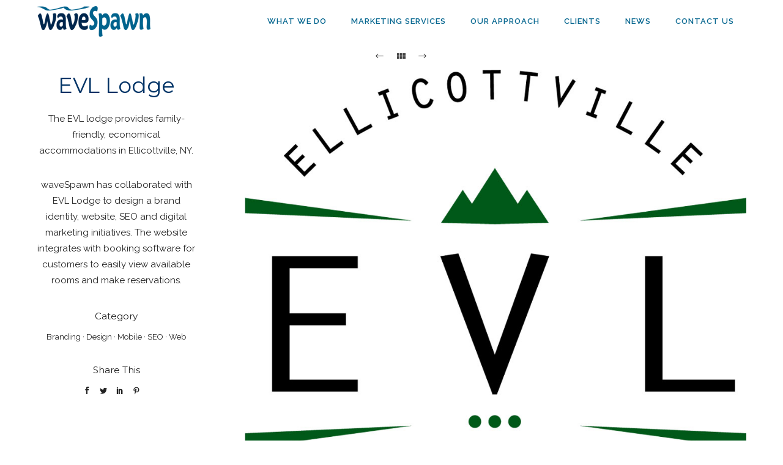

--- FILE ---
content_type: text/html; charset=UTF-8
request_url: https://wavespawn.com/portfolio/evl-lodge/
body_size: 24839
content:
<!doctype html>
<!-- paulirish.com/2008/conditional-stylesheets-vs-css-hacks-answer-neither/ -->
<!--[if lt IE 7]> <html class="no-js lt-ie9 lt-ie8 lt-ie7" lang="en"> <![endif]-->
<!--[if IE 7]>    <html class="no-js lt-ie9 lt-ie8" lang="en"> <![endif]-->
<!--[if IE 8]>    <html class="no-js lt-ie9" lang="en"> <![endif]-->
<!-- Consider adding a manifest.appcache: h5bp.com/d/Offline -->
<!--[if gt IE 8]><!--> 
<html class="no-js" lang="en"> <!--<![endif]-->
<head>
	<meta charset="utf-8">
	<meta http-equiv="X-UA-Compatible" content="IE=edge,chrome=1" >
	<meta name="viewport" content="user-scalable=no, width=device-width, initial-scale=1, maximum-scale=1" />
    <meta name="apple-mobile-web-app-capable" content="yes" />
	    <meta name='robots' content='index, follow, max-image-preview:large, max-snippet:-1, max-video-preview:-1' />
	<style>img:is([sizes="auto" i], [sizes^="auto," i]) { contain-intrinsic-size: 3000px 1500px }</style>
	
	<!-- This site is optimized with the Yoast SEO plugin v26.4 - https://yoast.com/wordpress/plugins/seo/ -->
	<title>Hospitality Marketing | EVL Lodge | Hotel Marketing | waveSpawn Client</title>
	<meta name="description" content="Hospitality marketing takes a look at how segments of the hospitality industry, such as hotels, restaurants, resorts and amusement parks, utilize marketing techniques to promote their products or services. waveSpawn has collaborated with EVL Lodge to design a brand, website, SEO and digital marketing." />
	<link rel="canonical" href="https://wavespawn.com/portfolio/evl-lodge/" />
	<meta property="og:locale" content="en_US" />
	<meta property="og:type" content="article" />
	<meta property="og:title" content="Hospitality Marketing | EVL Lodge | Hotel Marketing | waveSpawn Client" />
	<meta property="og:description" content="Hospitality marketing takes a look at how segments of the hospitality industry, such as hotels, restaurants, resorts and amusement parks, utilize marketing techniques to promote their products or services. waveSpawn has collaborated with EVL Lodge to design a brand, website, SEO and digital marketing." />
	<meta property="og:url" content="https://wavespawn.com/portfolio/evl-lodge/" />
	<meta property="og:site_name" content="waveSpawn Marketing - Buffalo NY" />
	<meta property="article:publisher" content="https://www.facebook.com/waveSpawn/" />
	<meta property="article:modified_time" content="2018-02-20T19:15:20+00:00" />
	<meta property="og:image" content="https://wavespawn.com/wp-content/uploads/2018/01/marketing-hotel.png" />
	<meta property="og:image:width" content="500" />
	<meta property="og:image:height" content="300" />
	<meta property="og:image:type" content="image/png" />
	<meta name="twitter:card" content="summary_large_image" />
	<meta name="twitter:site" content="@wavespawn" />
	<meta name="twitter:label1" content="Est. reading time" />
	<meta name="twitter:data1" content="1 minute" />
	<script type="application/ld+json" class="yoast-schema-graph">{"@context":"https://schema.org","@graph":[{"@type":"WebPage","@id":"https://wavespawn.com/portfolio/evl-lodge/","url":"https://wavespawn.com/portfolio/evl-lodge/","name":"Hospitality Marketing | EVL Lodge | Hotel Marketing | waveSpawn Client","isPartOf":{"@id":"https://wavespawn.com/#website"},"primaryImageOfPage":{"@id":"https://wavespawn.com/portfolio/evl-lodge/#primaryimage"},"image":{"@id":"https://wavespawn.com/portfolio/evl-lodge/#primaryimage"},"thumbnailUrl":"https://wavespawn.com/wp-content/uploads/2018/01/marketing-hotel.png","datePublished":"2018-02-01T04:06:55+00:00","dateModified":"2018-02-20T19:15:20+00:00","description":"Hospitality marketing takes a look at how segments of the hospitality industry, such as hotels, restaurants, resorts and amusement parks, utilize marketing techniques to promote their products or services. waveSpawn has collaborated with EVL Lodge to design a brand, website, SEO and digital marketing.","breadcrumb":{"@id":"https://wavespawn.com/portfolio/evl-lodge/#breadcrumb"},"inLanguage":"en","potentialAction":[{"@type":"ReadAction","target":["https://wavespawn.com/portfolio/evl-lodge/"]}]},{"@type":"ImageObject","inLanguage":"en","@id":"https://wavespawn.com/portfolio/evl-lodge/#primaryimage","url":"https://wavespawn.com/wp-content/uploads/2018/01/marketing-hotel.png","contentUrl":"https://wavespawn.com/wp-content/uploads/2018/01/marketing-hotel.png","width":500,"height":300,"caption":"EVL Lodge"},{"@type":"BreadcrumbList","@id":"https://wavespawn.com/portfolio/evl-lodge/#breadcrumb","itemListElement":[{"@type":"ListItem","position":1,"name":"Home","item":"https://wavespawn.com/"},{"@type":"ListItem","position":2,"name":"Portfolios","item":"https://wavespawn.com/portfolios/"},{"@type":"ListItem","position":3,"name":"EVL Lodge"}]},{"@type":"WebSite","@id":"https://wavespawn.com/#website","url":"https://wavespawn.com/","name":"waveSpawn Marketing - Buffalo NY Website Design","description":"Innovative marketing, branding, and mobile application solutions","publisher":{"@id":"https://wavespawn.com/#organization"},"potentialAction":[{"@type":"SearchAction","target":{"@type":"EntryPoint","urlTemplate":"https://wavespawn.com/?s={search_term_string}"},"query-input":{"@type":"PropertyValueSpecification","valueRequired":true,"valueName":"search_term_string"}}],"inLanguage":"en"},{"@type":"Organization","@id":"https://wavespawn.com/#organization","name":"waveSpawn","url":"https://wavespawn.com/","logo":{"@type":"ImageObject","inLanguage":"en","@id":"https://wavespawn.com/#/schema/logo/image/","url":"https://wavespawn.com/wp-content/uploads/2018/01/marketingbuffalo.png","contentUrl":"https://wavespawn.com/wp-content/uploads/2018/01/marketingbuffalo.png","width":186,"height":50,"caption":"waveSpawn"},"image":{"@id":"https://wavespawn.com/#/schema/logo/image/"},"sameAs":["https://www.facebook.com/waveSpawn/","https://x.com/wavespawn","https://www.linkedin.com/in/mdidas/","https://www.youtube.com/user/waveSpawnTV"]}]}</script>
	<!-- / Yoast SEO plugin. -->


<link rel='dns-prefetch' href='//fonts.googleapis.com' />
<link rel="alternate" type="application/rss+xml" title="waveSpawn Marketing - Buffalo NY &raquo; Feed" href="https://wavespawn.com/feed/" />
	
			<!-- Google Analytics -->
			<script>
				(function(i,s,o,g,r,a,m){i['GoogleAnalyticsObject']=r;i[r]=i[r]||function(){
				(i[r].q=i[r].q||[]).push(arguments)},i[r].l=1*new Date();a=s.createElement(o),
				m=s.getElementsByTagName(o)[0];a.async=1;a.src=g;m.parentNode.insertBefore(a,m)
				})(window,document,'script','//www.google-analytics.com/analytics.js','ga');
	
				ga( 'create', ' G-ZGJLKEQTK2', 'auto' );
								ga( 'send', 'pageview' );
			</script>
			<!-- End Google Analytics -->
		<script type="text/javascript">
/* <![CDATA[ */
window._wpemojiSettings = {"baseUrl":"https:\/\/s.w.org\/images\/core\/emoji\/16.0.1\/72x72\/","ext":".png","svgUrl":"https:\/\/s.w.org\/images\/core\/emoji\/16.0.1\/svg\/","svgExt":".svg","source":{"concatemoji":"https:\/\/wavespawn.com\/wp-includes\/js\/wp-emoji-release.min.js?ver=6.8.3"}};
/*! This file is auto-generated */
!function(s,n){var o,i,e;function c(e){try{var t={supportTests:e,timestamp:(new Date).valueOf()};sessionStorage.setItem(o,JSON.stringify(t))}catch(e){}}function p(e,t,n){e.clearRect(0,0,e.canvas.width,e.canvas.height),e.fillText(t,0,0);var t=new Uint32Array(e.getImageData(0,0,e.canvas.width,e.canvas.height).data),a=(e.clearRect(0,0,e.canvas.width,e.canvas.height),e.fillText(n,0,0),new Uint32Array(e.getImageData(0,0,e.canvas.width,e.canvas.height).data));return t.every(function(e,t){return e===a[t]})}function u(e,t){e.clearRect(0,0,e.canvas.width,e.canvas.height),e.fillText(t,0,0);for(var n=e.getImageData(16,16,1,1),a=0;a<n.data.length;a++)if(0!==n.data[a])return!1;return!0}function f(e,t,n,a){switch(t){case"flag":return n(e,"\ud83c\udff3\ufe0f\u200d\u26a7\ufe0f","\ud83c\udff3\ufe0f\u200b\u26a7\ufe0f")?!1:!n(e,"\ud83c\udde8\ud83c\uddf6","\ud83c\udde8\u200b\ud83c\uddf6")&&!n(e,"\ud83c\udff4\udb40\udc67\udb40\udc62\udb40\udc65\udb40\udc6e\udb40\udc67\udb40\udc7f","\ud83c\udff4\u200b\udb40\udc67\u200b\udb40\udc62\u200b\udb40\udc65\u200b\udb40\udc6e\u200b\udb40\udc67\u200b\udb40\udc7f");case"emoji":return!a(e,"\ud83e\udedf")}return!1}function g(e,t,n,a){var r="undefined"!=typeof WorkerGlobalScope&&self instanceof WorkerGlobalScope?new OffscreenCanvas(300,150):s.createElement("canvas"),o=r.getContext("2d",{willReadFrequently:!0}),i=(o.textBaseline="top",o.font="600 32px Arial",{});return e.forEach(function(e){i[e]=t(o,e,n,a)}),i}function t(e){var t=s.createElement("script");t.src=e,t.defer=!0,s.head.appendChild(t)}"undefined"!=typeof Promise&&(o="wpEmojiSettingsSupports",i=["flag","emoji"],n.supports={everything:!0,everythingExceptFlag:!0},e=new Promise(function(e){s.addEventListener("DOMContentLoaded",e,{once:!0})}),new Promise(function(t){var n=function(){try{var e=JSON.parse(sessionStorage.getItem(o));if("object"==typeof e&&"number"==typeof e.timestamp&&(new Date).valueOf()<e.timestamp+604800&&"object"==typeof e.supportTests)return e.supportTests}catch(e){}return null}();if(!n){if("undefined"!=typeof Worker&&"undefined"!=typeof OffscreenCanvas&&"undefined"!=typeof URL&&URL.createObjectURL&&"undefined"!=typeof Blob)try{var e="postMessage("+g.toString()+"("+[JSON.stringify(i),f.toString(),p.toString(),u.toString()].join(",")+"));",a=new Blob([e],{type:"text/javascript"}),r=new Worker(URL.createObjectURL(a),{name:"wpTestEmojiSupports"});return void(r.onmessage=function(e){c(n=e.data),r.terminate(),t(n)})}catch(e){}c(n=g(i,f,p,u))}t(n)}).then(function(e){for(var t in e)n.supports[t]=e[t],n.supports.everything=n.supports.everything&&n.supports[t],"flag"!==t&&(n.supports.everythingExceptFlag=n.supports.everythingExceptFlag&&n.supports[t]);n.supports.everythingExceptFlag=n.supports.everythingExceptFlag&&!n.supports.flag,n.DOMReady=!1,n.readyCallback=function(){n.DOMReady=!0}}).then(function(){return e}).then(function(){var e;n.supports.everything||(n.readyCallback(),(e=n.source||{}).concatemoji?t(e.concatemoji):e.wpemoji&&e.twemoji&&(t(e.twemoji),t(e.wpemoji)))}))}((window,document),window._wpemojiSettings);
/* ]]> */
</script>
<style id='wp-emoji-styles-inline-css' type='text/css'>

	img.wp-smiley, img.emoji {
		display: inline !important;
		border: none !important;
		box-shadow: none !important;
		height: 1em !important;
		width: 1em !important;
		margin: 0 0.07em !important;
		vertical-align: -0.1em !important;
		background: none !important;
		padding: 0 !important;
	}
</style>
<link rel='stylesheet' id='wp-block-library-css' href='https://wavespawn.com/wp-includes/css/dist/block-library/style.min.css?ver=6.8.3' type='text/css' media='all' />
<style id='classic-theme-styles-inline-css' type='text/css'>
/*! This file is auto-generated */
.wp-block-button__link{color:#fff;background-color:#32373c;border-radius:9999px;box-shadow:none;text-decoration:none;padding:calc(.667em + 2px) calc(1.333em + 2px);font-size:1.125em}.wp-block-file__button{background:#32373c;color:#fff;text-decoration:none}
</style>
<style id='global-styles-inline-css' type='text/css'>
:root{--wp--preset--aspect-ratio--square: 1;--wp--preset--aspect-ratio--4-3: 4/3;--wp--preset--aspect-ratio--3-4: 3/4;--wp--preset--aspect-ratio--3-2: 3/2;--wp--preset--aspect-ratio--2-3: 2/3;--wp--preset--aspect-ratio--16-9: 16/9;--wp--preset--aspect-ratio--9-16: 9/16;--wp--preset--color--black: #000000;--wp--preset--color--cyan-bluish-gray: #abb8c3;--wp--preset--color--white: #ffffff;--wp--preset--color--pale-pink: #f78da7;--wp--preset--color--vivid-red: #cf2e2e;--wp--preset--color--luminous-vivid-orange: #ff6900;--wp--preset--color--luminous-vivid-amber: #fcb900;--wp--preset--color--light-green-cyan: #7bdcb5;--wp--preset--color--vivid-green-cyan: #00d084;--wp--preset--color--pale-cyan-blue: #8ed1fc;--wp--preset--color--vivid-cyan-blue: #0693e3;--wp--preset--color--vivid-purple: #9b51e0;--wp--preset--gradient--vivid-cyan-blue-to-vivid-purple: linear-gradient(135deg,rgba(6,147,227,1) 0%,rgb(155,81,224) 100%);--wp--preset--gradient--light-green-cyan-to-vivid-green-cyan: linear-gradient(135deg,rgb(122,220,180) 0%,rgb(0,208,130) 100%);--wp--preset--gradient--luminous-vivid-amber-to-luminous-vivid-orange: linear-gradient(135deg,rgba(252,185,0,1) 0%,rgba(255,105,0,1) 100%);--wp--preset--gradient--luminous-vivid-orange-to-vivid-red: linear-gradient(135deg,rgba(255,105,0,1) 0%,rgb(207,46,46) 100%);--wp--preset--gradient--very-light-gray-to-cyan-bluish-gray: linear-gradient(135deg,rgb(238,238,238) 0%,rgb(169,184,195) 100%);--wp--preset--gradient--cool-to-warm-spectrum: linear-gradient(135deg,rgb(74,234,220) 0%,rgb(151,120,209) 20%,rgb(207,42,186) 40%,rgb(238,44,130) 60%,rgb(251,105,98) 80%,rgb(254,248,76) 100%);--wp--preset--gradient--blush-light-purple: linear-gradient(135deg,rgb(255,206,236) 0%,rgb(152,150,240) 100%);--wp--preset--gradient--blush-bordeaux: linear-gradient(135deg,rgb(254,205,165) 0%,rgb(254,45,45) 50%,rgb(107,0,62) 100%);--wp--preset--gradient--luminous-dusk: linear-gradient(135deg,rgb(255,203,112) 0%,rgb(199,81,192) 50%,rgb(65,88,208) 100%);--wp--preset--gradient--pale-ocean: linear-gradient(135deg,rgb(255,245,203) 0%,rgb(182,227,212) 50%,rgb(51,167,181) 100%);--wp--preset--gradient--electric-grass: linear-gradient(135deg,rgb(202,248,128) 0%,rgb(113,206,126) 100%);--wp--preset--gradient--midnight: linear-gradient(135deg,rgb(2,3,129) 0%,rgb(40,116,252) 100%);--wp--preset--font-size--small: 13px;--wp--preset--font-size--medium: 20px;--wp--preset--font-size--large: 36px;--wp--preset--font-size--x-large: 42px;--wp--preset--spacing--20: 0.44rem;--wp--preset--spacing--30: 0.67rem;--wp--preset--spacing--40: 1rem;--wp--preset--spacing--50: 1.5rem;--wp--preset--spacing--60: 2.25rem;--wp--preset--spacing--70: 3.38rem;--wp--preset--spacing--80: 5.06rem;--wp--preset--shadow--natural: 6px 6px 9px rgba(0, 0, 0, 0.2);--wp--preset--shadow--deep: 12px 12px 50px rgba(0, 0, 0, 0.4);--wp--preset--shadow--sharp: 6px 6px 0px rgba(0, 0, 0, 0.2);--wp--preset--shadow--outlined: 6px 6px 0px -3px rgba(255, 255, 255, 1), 6px 6px rgba(0, 0, 0, 1);--wp--preset--shadow--crisp: 6px 6px 0px rgba(0, 0, 0, 1);}:where(.is-layout-flex){gap: 0.5em;}:where(.is-layout-grid){gap: 0.5em;}body .is-layout-flex{display: flex;}.is-layout-flex{flex-wrap: wrap;align-items: center;}.is-layout-flex > :is(*, div){margin: 0;}body .is-layout-grid{display: grid;}.is-layout-grid > :is(*, div){margin: 0;}:where(.wp-block-columns.is-layout-flex){gap: 2em;}:where(.wp-block-columns.is-layout-grid){gap: 2em;}:where(.wp-block-post-template.is-layout-flex){gap: 1.25em;}:where(.wp-block-post-template.is-layout-grid){gap: 1.25em;}.has-black-color{color: var(--wp--preset--color--black) !important;}.has-cyan-bluish-gray-color{color: var(--wp--preset--color--cyan-bluish-gray) !important;}.has-white-color{color: var(--wp--preset--color--white) !important;}.has-pale-pink-color{color: var(--wp--preset--color--pale-pink) !important;}.has-vivid-red-color{color: var(--wp--preset--color--vivid-red) !important;}.has-luminous-vivid-orange-color{color: var(--wp--preset--color--luminous-vivid-orange) !important;}.has-luminous-vivid-amber-color{color: var(--wp--preset--color--luminous-vivid-amber) !important;}.has-light-green-cyan-color{color: var(--wp--preset--color--light-green-cyan) !important;}.has-vivid-green-cyan-color{color: var(--wp--preset--color--vivid-green-cyan) !important;}.has-pale-cyan-blue-color{color: var(--wp--preset--color--pale-cyan-blue) !important;}.has-vivid-cyan-blue-color{color: var(--wp--preset--color--vivid-cyan-blue) !important;}.has-vivid-purple-color{color: var(--wp--preset--color--vivid-purple) !important;}.has-black-background-color{background-color: var(--wp--preset--color--black) !important;}.has-cyan-bluish-gray-background-color{background-color: var(--wp--preset--color--cyan-bluish-gray) !important;}.has-white-background-color{background-color: var(--wp--preset--color--white) !important;}.has-pale-pink-background-color{background-color: var(--wp--preset--color--pale-pink) !important;}.has-vivid-red-background-color{background-color: var(--wp--preset--color--vivid-red) !important;}.has-luminous-vivid-orange-background-color{background-color: var(--wp--preset--color--luminous-vivid-orange) !important;}.has-luminous-vivid-amber-background-color{background-color: var(--wp--preset--color--luminous-vivid-amber) !important;}.has-light-green-cyan-background-color{background-color: var(--wp--preset--color--light-green-cyan) !important;}.has-vivid-green-cyan-background-color{background-color: var(--wp--preset--color--vivid-green-cyan) !important;}.has-pale-cyan-blue-background-color{background-color: var(--wp--preset--color--pale-cyan-blue) !important;}.has-vivid-cyan-blue-background-color{background-color: var(--wp--preset--color--vivid-cyan-blue) !important;}.has-vivid-purple-background-color{background-color: var(--wp--preset--color--vivid-purple) !important;}.has-black-border-color{border-color: var(--wp--preset--color--black) !important;}.has-cyan-bluish-gray-border-color{border-color: var(--wp--preset--color--cyan-bluish-gray) !important;}.has-white-border-color{border-color: var(--wp--preset--color--white) !important;}.has-pale-pink-border-color{border-color: var(--wp--preset--color--pale-pink) !important;}.has-vivid-red-border-color{border-color: var(--wp--preset--color--vivid-red) !important;}.has-luminous-vivid-orange-border-color{border-color: var(--wp--preset--color--luminous-vivid-orange) !important;}.has-luminous-vivid-amber-border-color{border-color: var(--wp--preset--color--luminous-vivid-amber) !important;}.has-light-green-cyan-border-color{border-color: var(--wp--preset--color--light-green-cyan) !important;}.has-vivid-green-cyan-border-color{border-color: var(--wp--preset--color--vivid-green-cyan) !important;}.has-pale-cyan-blue-border-color{border-color: var(--wp--preset--color--pale-cyan-blue) !important;}.has-vivid-cyan-blue-border-color{border-color: var(--wp--preset--color--vivid-cyan-blue) !important;}.has-vivid-purple-border-color{border-color: var(--wp--preset--color--vivid-purple) !important;}.has-vivid-cyan-blue-to-vivid-purple-gradient-background{background: var(--wp--preset--gradient--vivid-cyan-blue-to-vivid-purple) !important;}.has-light-green-cyan-to-vivid-green-cyan-gradient-background{background: var(--wp--preset--gradient--light-green-cyan-to-vivid-green-cyan) !important;}.has-luminous-vivid-amber-to-luminous-vivid-orange-gradient-background{background: var(--wp--preset--gradient--luminous-vivid-amber-to-luminous-vivid-orange) !important;}.has-luminous-vivid-orange-to-vivid-red-gradient-background{background: var(--wp--preset--gradient--luminous-vivid-orange-to-vivid-red) !important;}.has-very-light-gray-to-cyan-bluish-gray-gradient-background{background: var(--wp--preset--gradient--very-light-gray-to-cyan-bluish-gray) !important;}.has-cool-to-warm-spectrum-gradient-background{background: var(--wp--preset--gradient--cool-to-warm-spectrum) !important;}.has-blush-light-purple-gradient-background{background: var(--wp--preset--gradient--blush-light-purple) !important;}.has-blush-bordeaux-gradient-background{background: var(--wp--preset--gradient--blush-bordeaux) !important;}.has-luminous-dusk-gradient-background{background: var(--wp--preset--gradient--luminous-dusk) !important;}.has-pale-ocean-gradient-background{background: var(--wp--preset--gradient--pale-ocean) !important;}.has-electric-grass-gradient-background{background: var(--wp--preset--gradient--electric-grass) !important;}.has-midnight-gradient-background{background: var(--wp--preset--gradient--midnight) !important;}.has-small-font-size{font-size: var(--wp--preset--font-size--small) !important;}.has-medium-font-size{font-size: var(--wp--preset--font-size--medium) !important;}.has-large-font-size{font-size: var(--wp--preset--font-size--large) !important;}.has-x-large-font-size{font-size: var(--wp--preset--font-size--x-large) !important;}
:where(.wp-block-post-template.is-layout-flex){gap: 1.25em;}:where(.wp-block-post-template.is-layout-grid){gap: 1.25em;}
:where(.wp-block-columns.is-layout-flex){gap: 2em;}:where(.wp-block-columns.is-layout-grid){gap: 2em;}
:root :where(.wp-block-pullquote){font-size: 1.5em;line-height: 1.6;}
</style>
<link rel='stylesheet' id='contact-form-7-css' href='https://wavespawn.com/wp-content/plugins/contact-form-7/includes/css/styles.css?ver=6.1.3' type='text/css' media='all' />
<link rel='stylesheet' id='be-slider-css' href='https://wavespawn.com/wp-content/plugins/oshine-modules/public/css/be-slider.css?ver=6.8.3' type='text/css' media='all' />
<link rel='stylesheet' id='oshine-modules-css' href='https://wavespawn.com/wp-content/plugins/oshine-modules/public/css/oshine-modules.css?ver=3.2' type='text/css' media='all' />
<link rel='stylesheet' id='typehub-css' href='https://wavespawn.com/wp-content/plugins/tatsu/includes/typehub/public/css/typehub-public.css?ver=2.0.6' type='text/css' media='all' />
<link rel='stylesheet' id='typehub-google-fonts-css' href='//fonts.googleapis.com/css?family=Montserrat%3A700%2C400%7CRaleway%3A400%2C600%2C500%7CCrimson+Text%3A400italic%7CSource+Sans+Pro%3A400italic%7CDroid+Sans%3A400%7CLato%3A700%7COpen+Sans%3A400&#038;ver=1.0' type='text/css' media='all' />
<link rel='stylesheet' id='tatsu-main-css' href='https://wavespawn.com/wp-content/plugins/tatsu/public/css/tatsu.min.css?ver=3.5.3' type='text/css' media='all' />
<link rel='stylesheet' id='oshine_icons-css' href='https://wavespawn.com/wp-content/themes/oshin/fonts/icomoon/style.css?ver=1.0' type='text/css' media='all' />
<link rel='stylesheet' id='font_awesome-css' href='https://wavespawn.com/wp-content/plugins/tatsu/includes/icons/font_awesome/font-awesome.css?ver=6.8.3' type='text/css' media='all' />
<link rel='stylesheet' id='font_awesome_brands-css' href='https://wavespawn.com/wp-content/plugins/tatsu/includes/icons/font_awesome/brands.css?ver=6.8.3' type='text/css' media='all' />
<link rel='stylesheet' id='tatsu_icons-css' href='https://wavespawn.com/wp-content/plugins/tatsu/includes/icons/tatsu_icons/tatsu-icons.css?ver=6.8.3' type='text/css' media='all' />
<link rel='stylesheet' id='wp-components-css' href='https://wavespawn.com/wp-includes/css/dist/components/style.min.css?ver=6.8.3' type='text/css' media='all' />
<link rel='stylesheet' id='godaddy-styles-css' href='https://wavespawn.com/wp-content/mu-plugins/vendor/wpex/godaddy-launch/includes/Dependencies/GoDaddy/Styles/build/latest.css?ver=2.0.2' type='text/css' media='all' />
<link rel='stylesheet' id='be-themes-bb-press-css-css' href='https://wavespawn.com/wp-content/themes/oshin/bb-press/bb-press.css?ver=6.8.3' type='text/css' media='all' />
<link rel='stylesheet' id='be-style-main-css-css' href='https://wavespawn.com/wp-content/themes/oshin/css/main.css?ver=1.0' type='text/css' media='all' />
<link rel='stylesheet' id='be-style-top-header-css' href='https://wavespawn.com/wp-content/themes/oshin/css/headers/top-header.css?ver=1.0' type='text/css' media='all' />
<link rel='stylesheet' id='be-style-responsive-header-css' href='https://wavespawn.com/wp-content/themes/oshin/css/headers/responsive-header.css?ver=1.0' type='text/css' media='all' />
<link rel='stylesheet' id='be-style-multilevel-menu-css' href='https://wavespawn.com/wp-content/themes/oshin/css/headers/multilevel-menu.css?ver=1.0' type='text/css' media='all' />
<link rel='stylesheet' id='be-themes-layout-css' href='https://wavespawn.com/wp-content/themes/oshin/css/layout.css?ver=1.0' type='text/css' media='all' />
<link rel='stylesheet' id='magnific-popup-css' href='https://wavespawn.com/wp-content/themes/oshin/css/vendor/magnific-popup.css?ver=6.8.3' type='text/css' media='all' />
<link rel='stylesheet' id='scrollbar-css' href='https://wavespawn.com/wp-content/themes/oshin/css/vendor/scrollbar.css?ver=6.8.3' type='text/css' media='all' />
<link rel='stylesheet' id='flickity-css' href='https://wavespawn.com/wp-content/themes/oshin/css/vendor/flickity.css?ver=6.8.3' type='text/css' media='all' />
<link rel='stylesheet' id='be-custom-fonts-css' href='https://wavespawn.com/wp-content/themes/oshin/fonts/fonts.css?ver=1.0' type='text/css' media='all' />
<link rel='stylesheet' id='be-single-masonry-css-css' href='https://wavespawn.com/wp-content/themes/oshin/css/single_masonry.css?ver=1.0' type='text/css' media='all' />
<link rel='stylesheet' id='be-style-css-css' href='https://wavespawn.com/wp-content/themes/oshin_child/style.css?ver=1.0' type='text/css' media='all' />
<script type="text/javascript" src="https://wavespawn.com/wp-includes/js/jquery/jquery.min.js?ver=3.7.1" id="jquery-core-js"></script>
<script type="text/javascript" src="https://wavespawn.com/wp-includes/js/jquery/jquery-migrate.min.js?ver=3.4.1" id="jquery-migrate-js"></script>
<script type="text/javascript" src="https://wavespawn.com/wp-content/plugins/tatsu/includes/typehub/public/js/webfont.min.js?ver=6.8.3" id="webfontloader-js"></script>
<script type="text/javascript" src="https://wavespawn.com/wp-content/plugins/wp-retina-2x/app/retina.min.js?ver=1763566099" id="wr2x-retinajs-js-js"></script>
<script type="text/javascript" src="https://wavespawn.com/wp-content/themes/oshin/js/vendor/modernizr.js?ver=6.8.3" id="modernizr-js"></script>
<link rel="https://api.w.org/" href="https://wavespawn.com/wp-json/" /><link rel="EditURI" type="application/rsd+xml" title="RSD" href="https://wavespawn.com/xmlrpc.php?rsd" />
<meta name="generator" content="WordPress 6.8.3" />
<link rel='shortlink' href='https://wavespawn.com/?p=3942' />
<link rel="alternate" title="oEmbed (JSON)" type="application/json+oembed" href="https://wavespawn.com/wp-json/oembed/1.0/embed?url=https%3A%2F%2Fwavespawn.com%2Fportfolio%2Fevl-lodge%2F" />
<link rel="alternate" title="oEmbed (XML)" type="text/xml+oembed" href="https://wavespawn.com/wp-json/oembed/1.0/embed?url=https%3A%2F%2Fwavespawn.com%2Fportfolio%2Fevl-lodge%2F&#038;format=xml" />
<!-- Google Tag Manager -->
<script>(function(w,d,s,l,i){w[l]=w[l]||[];w[l].push({'gtm.start':
new Date().getTime(),event:'gtm.js'});var f=d.getElementsByTagName(s)[0],
j=d.createElement(s),dl=l!='dataLayer'?'&l='+l:'';j.async=true;j.src=
'https://www.googletagmanager.com/gtm.js?id='+i+dl;f.parentNode.insertBefore(j,f);
})(window,document,'script','dataLayer','GTM-5DM6PCWM');</script>
<!-- End Google Tag Manager -->

<!-- Google tag (gtag.js) -->
<script async src="https://www.googletagmanager.com/gtag/js?id=AW-17064504324"></script>
<script>
  window.dataLayer = window.dataLayer || [];
  function gtag(){dataLayer.push(arguments);}
  gtag('js', new Date());

  gtag('config', 'AW-17064504324');
</script><style id = "be-dynamic-css" type="text/css"> 
body {
    background-color: rgb(255,255,255);background-color: rgba(255,255,255,1);}
.layout-box #header-inner-wrap, 
#header-inner-wrap, #header-inner-wrap.style3 #header-bottom-bar,
body.header-transparent #header #header-inner-wrap.no-transparent,
.left-header .sb-slidebar.sb-left,
.left-header .sb-slidebar.sb-left #slidebar-menu a::before 
{
    background-color: rgb(255,255,255);background-color: rgba(255,255,255,1);}
#mobile-menu, 
#mobile-menu ul {
    background-color: rgb(255,255,255);background-color: rgba(255,255,255,1);}

  #mobile-menu li{
    border-bottom-color: #efefef ;
  }


body.header-transparent #header-inner-wrap{
  background: transparent;
}
.be-gdpr-modal-item input:checked + .slider{
  background-color: #003366;
}
.be-gdpr-modal-iteminput:focus + .slider {
  box-shadow: 0 0 1px  #003366;
}
.be-gdpr-modal-item .slider:before {
  background-color:#ffffff;
}
.be-gdpr-cookie-notice-bar .be-gdpr-cookie-notice-button{
  background: #003366;
  color: #ffffff;
}

#header .header-border{
 border-bottom:  none #a0a0a0;
}
#header-top-bar{
    background-color: rgb(50,50,50);background-color: rgba(50,50,50,0.85);    border-bottom: 1px solid #323232;
    color: #ffffff;
}
#header-top-bar #topbar-menu li a{
    color: #ffffff;
}
#header-bottom-bar{
    background-color: rgb(255,255,255);background-color: rgba(255,255,255,0.00);    border-top: 1px solid #efefef;
    border-bottom: 1px solid #efefef;
}

/*Adjusted the timings for the new effects*/
body.header-transparent #header #header-inner-wrap {
	-webkit-transition: background .25s ease, box-shadow .25s ease, opacity 700ms cubic-bezier(0.645, 0.045, 0.355, 1), transform 700ms cubic-bezier(0.645, 0.045, 0.355, 1);
	-moz-transition: background .25s ease, box-shadow .25s ease, opacity 700ms cubic-bezier(0.645, 0.045, 0.355, 1), transform 700ms cubic-bezier(0.645, 0.045, 0.355, 1);
	-o-transition: background .25s ease, box-shadow .25s ease, opacity 700ms cubic-bezier(0.645, 0.045, 0.355, 1), transform 700ms cubic-bezier(0.645, 0.045, 0.355, 1);
	transition: background .25s ease, box-shadow .25s ease, opacity 700ms cubic-bezier(0.645, 0.045, 0.355, 1), transform 700ms cubic-bezier(0.645, 0.045, 0.355, 1);
}

body.header-transparent.semi #header .semi-transparent{
  background-color: rgb(0,0,0);background-color: rgba(0,0,0,0.41);  !important ;
}
body.header-transparent.semi #content {
    padding-top: 100px;
}

#content,
#blog-content {
    background-color: rgb(255,255,255);background-color: rgba(255,255,255,1);}
#bottom-widgets {
    background-color: rgb(68,68,68);background-color: rgba(68,68,68,1);}
#footer {
  background-color: rgb(34,34,34);background-color: rgba(34,34,34,1);}
#footer .footer-border{
  border-bottom:  none ;
}
.page-title-module-custom {
	background-color: rgb(255,255,255);background-color: rgba(255,255,255,1);}
#portfolio-title-nav-wrap{
  background-color : transparent;
}
#navigation .sub-menu,
#navigation .children,
#navigation-left-side .sub-menu,
#navigation-left-side .children,
#navigation-right-side .sub-menu,
#navigation-right-side .children {
  background-color: rgb(1,37,77);background-color: rgba(1,37,77,1);}
.sb-slidebar.sb-right {
  background-color: rgb(58,58,58);background-color: rgba(58,58,58,0.88);}
.left-header .left-strip-wrapper,
.left-header #left-header-mobile {
  background-color : #ffffff ;
}
.layout-box-top,
.layout-box-bottom,
.layout-box-right,
.layout-box-left,
.layout-border-header-top #header-inner-wrap,
.layout-border-header-top.layout-box #header-inner-wrap, 
body.header-transparent .layout-border-header-top #header #header-inner-wrap.no-transparent {
  background-color: rgb(211,211,211);background-color: rgba(211,211,211,1);}

.left-header.left-sliding.left-overlay-menu .sb-slidebar{
  background-color: rgb(8,8,8);background-color: rgba(8,8,8,0.95);  
}
.top-header.top-overlay-menu .sb-slidebar{
  background-color: rgb(58,58,58);background-color: rgba(58,58,58,0.88);}
.search-box-wrapper{
  background-color: rgb(255,255,255);background-color: rgba(255,255,255,0.85);}
.search-box-wrapper.style1-header-search-widget input[type="text"]{
  background-color: transparent !important;
  color: #000000;
  border: 1px solid  #000000;
}
.search-box-wrapper.style2-header-search-widget input[type="text"]{
  background-color: transparent !important;
  color: #000000;
  border: none !important;
  box-shadow: none !important;
}
.search-box-wrapper .searchform .search-icon{
  color: #000000;
}
#header-top-bar-right .search-box-wrapper.style1-header-search-widget input[type="text"]{
  border: none; 
}


.post-title ,
.post-date-wrap {
  margin-bottom: 12px;
}

/* ======================
    Dynamic Border Styling
   ====================== */


.layout-box-top,
.layout-box-bottom {
  height: 30px;
}

.layout-box-right,
.layout-box-left {
  width: 30px;
}

#main.layout-border,
#main.layout-border.layout-border-header-top{
  padding: 30px;
}
.left-header #main.layout-border {
    padding-left: 0px;
}
#main.layout-border.layout-border-header-top {
  padding-top: 0px;
}
.be-themes-layout-layout-border #logo-sidebar,
.be-themes-layout-layout-border-header-top #logo-sidebar{
  margin-top: 70px;
}

/*Left Static Menu*/
.left-header.left-static.be-themes-layout-layout-border #main-wrapper{
  margin-left: 310px;
}
.left-header.left-static.be-themes-layout-layout-border .sb-slidebar.sb-left {
  left: 30px;
}

/*Right Slidebar*/

body.be-themes-layout-layout-border-header-top .sb-slidebar.sb-right,
body.be-themes-layout-layout-border .sb-slidebar.sb-right {
  right: -250px; 
}
.be-themes-layout-layout-border-header-top .sb-slidebar.sb-right.opened,
.be-themes-layout-layout-border .sb-slidebar.sb-right.opened {
  right: 30px;
}

/* Top-overlay menu on opening, header moves sideways bug. Fixed on the next line code */
/*body.be-themes-layout-layout-border-header-top.top-header.slider-bar-opened #main #header #header-inner-wrap.no-transparent.top-animate,
body.be-themes-layout-layout-border.top-header.slider-bar-opened #main #header #header-inner-wrap.no-transparent.top-animate {
  right: 310px;
}*/

body.be-themes-layout-layout-border-header-top.top-header:not(.top-overlay-menu).slider-bar-opened #main #header #header-inner-wrap.no-transparent.top-animate,
body.be-themes-layout-layout-border.top-header:not(.top-overlay-menu).slider-bar-opened #main #header #header-inner-wrap.no-transparent.top-animate {
  right: 310px;
}

/* Now not needed mostly, as the hero section image is coming properly */


/*Single Page Version*/
body.be-themes-layout-layout-border-header-top.single-page-version .single-page-nav-wrap,
body.be-themes-layout-layout-border.single-page-version .single-page-nav-wrap {
  right: 50px;
}

/*Split Screen Page Template*/
.top-header .layout-border #content.page-split-screen-left {
  margin-left: calc(50% + 15px);
} 
.top-header.page-template-page-splitscreen-left .layout-border .header-hero-section {
  width: calc(50% - 15px);
} 

.top-header .layout-border #content.page-split-screen-right {
  width: calc(50% - 15px);
} 
.top-header.page-template-page-splitscreen-right .layout-border .header-hero-section {
  left: calc(50% - 15px);
} 
  
 
@media only screen and (max-width: 960px) {
  body.be-themes-layout-layout-border-header-top.single-page-version .single-page-nav-wrap,
  body.be-themes-layout-layout-border.single-page-version .single-page-nav-wrap {
    right: 35px;
  }
  body.be-themes-layout-layout-border-header-top .sb-slidebar.sb-right, 
  body.be-themes-layout-layout-border .sb-slidebar.sb-right {
    right: -280px;
  }
  #main.layout-border,
  #main.layout-border.layout-border-header-top {
    padding: 0px !important;
  }
  .top-header .layout-border #content.page-split-screen-left,
  .top-header .layout-border #content.page-split-screen-right {
      margin-left: 0px;
      width:100%;
  }
  .top-header.page-template-page-splitscreen-right .layout-border .header-hero-section,
  .top-header.page-template-page-splitscreen-left .layout-border .header-hero-section {
      width:100%;
  }
}




.filters.single_border .filter_item{
    border-color: #003366;
}
.filters.rounded .current_choice{
    border-radius: 50px;
    background-color: #003366;
    color: #ffffff;
}
.filters.single_border .current_choice,
.filters.border .current_choice{
    color: #003366;
}

.exclusive-mobile-bg .menu-controls{
  background-color: background-color: rgb(255,255,255);background-color: rgba(255,255,255,0);;
}
    #header .be-mobile-menu-icon span {
        background-color : #323232;
    } 
    #header-controls-right,
    #header-controls-left,
    .overlay-menu-close,
    .be-overlay-menu-close {
      color : #323232;
    }

#header .exclusive-mobile-bg .be-mobile-menu-icon,
#header .exclusive-mobile-bg .be-mobile-menu-icon span,
#header-inner-wrap.background--light.transparent.exclusive-mobile-bg .be-mobile-menu-icon,
#header-inner-wrap.background--light.transparent.exclusive-mobile-bg .be-mobile-menu-icon span,
#header-inner-wrap.background--dark.transparent.exclusive-mobile-bg .be-mobile-menu-icon,
#header-inner-wrap.background--dark.transparent.exclusive-mobile-bg .be-mobile-menu-icon span {
  background-color: #323232}
.be-mobile-menu-icon{
  width: 18px;
  height: 2px;
}
.be-mobile-menu-icon .hamburger-line-1{
  top: -5px;
}
.be-mobile-menu-icon .hamburger-line-3{
  top: 5px;
}

.thumb-title-wrap {
  color: #ffffff;
}


#bottom-widgets .widget ul li a, #bottom-widgets a {
	color: inherit;
}

#bottom-widgets .tagcloud a:hover {
  color: #ffffff;
}


a, a:visited, a:hover,
#bottom-widgets .widget ul li a:hover, 
#bottom-widgets a:hover{
  color: #003366;
}

#header-top-menu a:hover,
#navigation .current_page_item a,
#navigation .current_page_item a:hover,
#navigation a:hover,
#navigation-left-side .current_page_item a,
#navigation-left-side .current_page_item a:hover,
#navigation-left-side a:hover,
#navigation-right-side .current_page_item a,
#navigation-right-side .current_page_item a:hover,
#navigation-right-side a:hover,
#menu li.current-menu-ancestor > a,
#navigation-left-side .current-menu-item > a,
#navigation-right-side .current-menu-item > a,
#navigation .current-menu-item > a,
#navigation .sub-menu .current-menu-item > a,
#navigation .sub-menu a:hover,
#navigation .children .current-menu-item > a,
#navigation .children a:hover,
#slidebar-menu .current-menu-item > a,
.special-header-menu a:hover + .mobile-sub-menu-controller i,
.special-header-menu #slidebar-menu a:hover,
.special-header-menu .sub-menu a:hover,
.single-page-version #navigation a:hover,
.single-page-version #navigation-left-side a:hover,
.single-page-version #navigation-right-side a:hover,
.single-page-version #navigation .current-section.current_page_item a,
.single-page-version #navigation-left-side .current-section.current_page_item a,
.single-page-version #navigation-right-side .current-section.current_page_item a,
.single-page-version #slidebar-menu .current-section.current_page_item a,
.single-page-version #navigation .current_page_item a:hover,
.single-page-version #navigation-left-side .current_page_item a:hover,
.single-page-version #navigation-right-side .current_page_item a:hover,
.single-page-version #slidebar-menu .current_page_item a:hover,
.be-sticky-sections #navigation a:hover,
.be-sticky-sections #navigation-left-side a:hover,
.be-sticky-sections #navigation-right-side a:hover,
.be-sticky-sections #navigation .current-section.current_page_item a,
.be-sticky-sections #navigation-left-side .current-section.current_page_item a,
.be-sticky-sections #navigation-right-side .current-section.current_page_item a,
.be-sticky-sections #navigation .current_page_item a:hover,
.be-sticky-sections #navigation-left-side .current_page_item a:hover,
.be-sticky-sections #navigation-right-side .current_page_item a:hover,
#navigation .current-menu-ancestor > a,
#navigation-left-side .current-menu-ancestor > a,
#navigation-right-side .current-menu-ancestor > a,
#slidebar-menu .current-menu-ancestor > a,
.special-header-menu .current-menu-item > a,
.sb-left #slidebar-menu a:hover {
	color: #59d600;
}

#navigation .current_page_item ul li a,
#navigation-left-side .current_page_item ul li a,
#navigation-right-side .current_page_item ul li a,
.single-page-version #navigation .current_page_item a,
.single-page-version #navigation-left-side .current_page_item a,
.single-page-version #navigation-right-side .current_page_item a,
.single-page-version #slidebar-menu .current_page_item a,
.single-page-version #navigation .sub-menu .current-menu-item > a,
.single-page-version #navigation .children .current-menu-item > a 
.be-sticky-sections #navigation .current_page_item a,
.be-sticky-sections #navigation-left-side .current_page_item a,
.be-sticky-sections #navigation-right-side .current_page_item a,
.be-sticky-sections #navigation .sub-menu .current-menu-item > a,
.be-sticky-sections #navigation .children .current-menu-item > a {
  color: inherit;
}

.be-nav-link-effect-1 a::after,
.be-nav-link-effect-2 a::after,
.be-nav-link-effect-3 a::after{
  background-color: rgb(89,214,0);background-color: rgba(89,214,0,1);}


#portfolio-title-nav-wrap .portfolio-nav a {
 color:   #444444; 
}
#portfolio-title-nav-wrap .portfolio-nav a .home-grid-icon span{
  background-color: #444444; 
}
#portfolio-title-nav-wrap .portfolio-nav a:hover {
 color:   #000000; 
}
#portfolio-title-nav-wrap .portfolio-nav a:hover .home-grid-icon span{
  background-color: #000000; 
}

.page-title-module-custom .header-breadcrumb {
  line-height: 36px;
}
#portfolio-title-nav-bottom-wrap h6, 
#portfolio-title-nav-bottom-wrap ul li a, 
.single_portfolio_info_close,
#portfolio-title-nav-bottom-wrap .slider-counts{
  background-color: rgb(0,0,0);background-color: rgba(0,0,0,1);}

.more-link.style2-button:hover {
  border-color: #003366 !important;
  background: #003366 !important;
  color: #ffffff !important;
}
.woocommerce a.button, .woocommerce-page a.button, 
.woocommerce button.button, .woocommerce-page button.button, 
.woocommerce input.button, .woocommerce-page input.button, 
.woocommerce #respond input#submit, .woocommerce-page #respond input#submit,
.woocommerce #content input.button, .woocommerce-page #content input.button {
  background: transparent !important;
  color: #000 !important;
  border-color: #000 !important;
  border-style: solid !important;
  border-width: 2px !important;
  background:  !important;
  color:  !important;
  border-width: px !important;
  border-color:  !important;
  line-height: 41px;
  text-transform: uppercase;
}
.woocommerce a.button:hover, .woocommerce-page a.button:hover, 
.woocommerce button.button:hover, .woocommerce-page button.button:hover, 
.woocommerce input.button:hover, .woocommerce-page input.button:hover, 
.woocommerce #respond input#submit:hover, .woocommerce-page #respond input#submit:hover,
.woocommerce #content input.button:hover, .woocommerce-page #content input.button:hover {
  background: #e0a240 !important;
  color: #fff !important;
  border-color: #e0a240 !important;
  border-width: 2px !important;
  background:  !important;
  color:  !important;
  border-color:  !important;

}
.woocommerce a.button.alt, .woocommerce-page a.button.alt, 
.woocommerce .button.alt, .woocommerce-page .button.alt, 
.woocommerce input.button.alt, .woocommerce-page input.button.alt,
.woocommerce input[type="submit"].alt, .woocommerce-page input[type="submit"].alt, 
.woocommerce #respond input#submit.alt, .woocommerce-page #respond input#submit.alt,
.woocommerce #content input.button.alt, .woocommerce-page #content input.button.alt {
  background: #e0a240 !important;
  color: #fff !important;
  border-color: #e0a240 !important;
  border-style: solid !important;
  border-width: 2px !important;
  background:  !important;
  color:  !important;
  border-width: px !important;
  border-color:  !important;
  line-height: 41px;
  text-transform: uppercase;
}
.woocommerce a.button.alt:hover, .woocommerce-page a.button.alt:hover, 
.woocommerce .button.alt:hover, .woocommerce-page .button.alt:hover, 
.woocommerce input[type="submit"].alt:hover, .woocommerce-page input[type="submit"].alt:hover, 
.woocommerce input.button.alt:hover, .woocommerce-page input.button.alt:hover, 
.woocommerce #respond input#submit.alt:hover, .woocommerce-page #respond input#submit.alt:hover,
.woocommerce #content input.button.alt:hover, .woocommerce-page #content input.button.alt:hover {
  background: transparent !important;
  color: #000 !important;
  border-color: #000 !important;
  border-style: solid !important;
  border-width: 2px !important;
  background:  !important;
  color:  !important;
  border-color:  !important;
}

.woocommerce .woocommerce-message a.button, 
.woocommerce-page .woocommerce-message a.button,
.woocommerce .woocommerce-message a.button:hover,
.woocommerce-page .woocommerce-message a.button:hover {
  border: none !important;
  color: #fff !important;
  background: none !important;
}

.woocommerce .woocommerce-ordering select.orderby, 
.woocommerce-page .woocommerce-ordering select.orderby {
      border-color: #eeeeee;
}

.style7-blog .post-title{
  margin-bottom: 9px;
}

.style8-blog .post-comment-wrap a:hover{
    color : #003366;
}

  .style8-blog .element:not(.be-image-post) .post-details-wrap{
    background-color: #ffffff ;
  }

.accordion .accordion-head.with-bg.ui-accordion-header-active{
  background-color: #003366 !important;
  color: #ffffff !important;
}

#portfolio-title-nav-wrap{
  padding-top: 22px;
  padding-bottom: 22px;
  border-bottom: 1px none #e8e8e8;
}

#portfolio-title-nav-bottom-wrap h6, 
#portfolio-title-nav-bottom-wrap ul, 
.single_portfolio_info_close .font-icon,
.slider-counts{
  color:  #ffffff ;
}
#portfolio-title-nav-bottom-wrap .home-grid-icon span{
  background-color: #ffffff ;
}
#portfolio-title-nav-bottom-wrap h6:hover,
#portfolio-title-nav-bottom-wrap ul a:hover,
#portfolio-title-nav-bottom-wrap .slider-counts:hover,
.single_portfolio_info_close:hover {
  background-color: rgb(240,180,82);background-color: rgba(240,180,82,0.85);}

#portfolio-title-nav-bottom-wrap h6:hover,
#portfolio-title-nav-bottom-wrap ul a:hover,
#portfolio-title-nav-bottom-wrap .slider-counts:hover,
.single_portfolio_info_close:hover .font-icon{
  color:  #ffffff ;
}
#portfolio-title-nav-bottom-wrap ul a:hover .home-grid-icon span{
  background-color: #ffffff ;
}
/* ======================
    Layout 
   ====================== */


body #header-inner-wrap.top-animate #navigation, 
body #header-inner-wrap.top-animate .header-controls, 
body #header-inner-wrap.stuck #navigation, 
body #header-inner-wrap.stuck .header-controls {
	-webkit-transition: line-height 0.5s ease;
	-moz-transition: line-height 0.5s ease;
	-ms-transition: line-height 0.5s ease;
	-o-transition: line-height 0.5s ease;
	transition: line-height 0.5s ease;
}
	
.header-cart-controls .cart-contents span{
	background: #646464;
}
.header-cart-controls .cart-contents span{
	color: #f5f5f5;
}

.left-sidebar-page,
.right-sidebar-page, 
.no-sidebar-page .be-section-pad:first-child, 
.page-template-page-940-php #content , 
.no-sidebar-page #content-wrap, 
.portfolio-archives.no-sidebar-page #content-wrap {
    padding-top: 80px;
    padding-bottom: 80px;
}  
.no-sidebar-page #content-wrap.page-builder{
    padding-top: 0px;
    padding-bottom: 0px;
}
.left-sidebar-page .be-section:first-child, 
.right-sidebar-page .be-section:first-child, 
.dual-sidebar-page .be-section:first-child {
    padding-top: 0 !important;
}

.style1 .logo,
.style4 .logo,
#left-header-mobile .logo,
.style3 .logo,
.style7 .logo,
.style10 .logo{
  padding-top: 10px;
  padding-bottom: 10px;
}

.style5 .logo,
.style6 .logo{
  margin-top: 10px;
  margin-bottom: 10px;
}
#footer-wrap {
  padding-top: 25px;  
  padding-bottom: 25px;  
}

/* ======================
    Colors 
   ====================== */


.sec-bg,
.gallery_content,
.fixed-sidebar-page .fixed-sidebar,
.style3-blog .blog-post.element .element-inner,
.style4-blog .blog-post,
.blog-post.format-link .element-inner,
.blog-post.format-quote .element-inner,
.woocommerce ul.products li.product, 
.woocommerce-page ul.products li.product,
.chosen-container.chosen-container-single .chosen-drop,
.chosen-container.chosen-container-single .chosen-single,
.chosen-container.chosen-container-active.chosen-with-drop .chosen-single {
  background: #f2f3f8;
}
.sec-color,
.post-meta a,
.pagination a, .pagination a:visited, .pagination span, .pages_list a,
input[type="text"], input[type="email"], input[type="password"],
textarea,
.gallery_content,
.fixed-sidebar-page .fixed-sidebar,
.style3-blog .blog-post.element .element-inner,
.style4-blog .blog-post,
.blog-post.format-link .element-inner,
.blog-post.format-quote .element-inner,
.woocommerce ul.products li.product, 
.woocommerce-page ul.products li.product,
.chosen-container.chosen-container-single .chosen-drop,
.chosen-container.chosen-container-single .chosen-single,
.chosen-container.chosen-container-active.chosen-with-drop .chosen-single {
  color: #7a7a7a;
}

.woocommerce .quantity .plus, .woocommerce .quantity .minus, .woocommerce #content .quantity .plus, .woocommerce #content .quantity .minus, .woocommerce-page .quantity .plus, .woocommerce-page .quantity .minus, .woocommerce-page #content .quantity .plus, .woocommerce-page #content .quantity .minus,
.woocommerce .quantity input.qty, .woocommerce #content .quantity input.qty, .woocommerce-page .quantity input.qty, .woocommerce-page #content .quantity input.qty {
  background: #f2f3f8; 
  color: #7a7a7a;
  border-color: #eeeeee;
}


.woocommerce div.product .woocommerce-tabs ul.tabs li, .woocommerce #content div.product .woocommerce-tabs ul.tabs li, .woocommerce-page div.product .woocommerce-tabs ul.tabs li, .woocommerce-page #content div.product .woocommerce-tabs ul.tabs li {
  color: #7a7a7a!important;
}

.chosen-container .chosen-drop,
nav.woocommerce-pagination,
.summary.entry-summary .price,
.portfolio-details.style2 .gallery-side-heading-wrap,
#single-author-info,
.single-page-atts,
article.comment {
  border-color: #eeeeee !important;
}

.fixed-sidebar-page #page-content{
  background: #ffffff; 
}


.sec-border,
input[type="text"], input[type="email"], input[type="tel"], input[type="password"],
textarea {
  border: 2px solid #eeeeee;
}
.chosen-container.chosen-container-single .chosen-single,
.chosen-container.chosen-container-active.chosen-with-drop .chosen-single {
  border: 2px solid #eeeeee;
}

.woocommerce table.shop_attributes th, .woocommerce-page table.shop_attributes th,
.woocommerce table.shop_attributes td, .woocommerce-page table.shop_attributes td {
    border: none;
    border-bottom: 1px solid #eeeeee;
    padding-bottom: 5px;
}

.woocommerce .widget_price_filter .price_slider_wrapper .ui-widget-content, .woocommerce-page .widget_price_filter .price_slider_wrapper .ui-widget-content{
    border: 1px solid #eeeeee;
}
.pricing-table .pricing-title,
.chosen-container .chosen-results li {
  border-bottom: 1px solid #eeeeee;
}


.separator {
  border:0;
  height:1px;
  color: #eeeeee;
  background-color: #eeeeee;
}

.alt-color,
li.ui-tabs-active h6 a,
a,
a:visited,
.social_media_icons a:hover,
.post-title a:hover,
.fn a:hover,
a.team_icons:hover,
.recent-post-title a:hover,
.widget_nav_menu ul li.current-menu-item a,
.widget_nav_menu ul li.current-menu-item:before,
.woocommerce ul.cart_list li a:hover,
.woocommerce ul.product_list_widget li a:hover,
.woocommerce-page ul.cart_list li a:hover,
.woocommerce-page ul.product_list_widget li a:hover,
.woocommerce-page .product-categories li a:hover,
.woocommerce ul.products li.product .product-meta-data h3:hover,
.woocommerce table.cart a.remove:hover, .woocommerce #content table.cart a.remove:hover, .woocommerce-page table.cart a.remove:hover, .woocommerce-page #content table.cart a.remove:hover,
td.product-name a:hover,
.woocommerce-page #content .quantity .plus:hover,
.woocommerce-page #content .quantity .minus:hover,
.post-category a:hover,
.menu-card-item-stared {
    color: #003366;
}

a.custom-like-button.no-liked{
  color: rgba(255,255,255,0.5);
}

a.custom-like-button.liked{
  color: rgba(255,255,255,1);
}


.content-slide-wrap .flex-control-paging li a.flex-active,
.content-slide-wrap .flex-control-paging li.flex-active a:before {
  background: #003366 !important;
  border-color: #003366 !important;
}


#navigation .menu > ul > li.mega > ul > li {
  border-color: #ffffff;
}

  .sb-slidebar.sb-right .menu{
    border-top: 1px solid #2d2d2d;
    border-bottom: 1px solid #2d2d2d;
}
.post-title a:hover {
    color: #003366 !important;
}

.alt-bg,
input[type="submit"],
.tagcloud a:hover,
.pagination a:hover,
.widget_tag_cloud a:hover,
.pagination .current,
.trigger_load_more .be-button,
.trigger_load_more .be-button:hover {
    background-color: #003366;
    transition: 0.2s linear all;
}
.mejs-controls .mejs-time-rail .mejs-time-current ,
.mejs-controls .mejs-horizontal-volume-slider .mejs-horizontal-volume-current,
.woocommerce span.onsale, 
.woocommerce-page span.onsale, 
.woocommerce a.add_to_cart_button.button.product_type_simple.added,
.woocommerce-page .widget_shopping_cart_content .buttons a.button:hover,
.woocommerce nav.woocommerce-pagination ul li span.current, 
.woocommerce nav.woocommerce-pagination ul li a:hover, 
.woocommerce nav.woocommerce-pagination ul li a:focus,
.testimonial-flex-slider .flex-control-paging li a.flex-active,
#back-to-top,
.be-carousel-nav,
.portfolio-carousel .owl-controls .owl-prev:hover,
.portfolio-carousel .owl-controls .owl-next:hover,
.owl-theme .owl-controls .owl-dot.active span,
.owl-theme .owl-controls .owl-dot:hover span,
.more-link.style3-button,
.view-project-link.style3-button{
  background: #003366 !important;
}
.single-page-nav-link.current-section-nav-link {
  background: #59d600 !important;
}


.view-project-link.style2-button,
.single-page-nav-link.current-section-nav-link {
  border-color: #003366 !important;
}

.view-project-link.style2-button:hover {
  background: #003366 !important;
  color: #ffffff !important;
}
.tagcloud a:hover,
.testimonial-flex-slider .flex-control-paging li a.flex-active,
.testimonial-flex-slider .flex-control-paging li a {
  border-color: #003366;
}
a.be-button.view-project-link,
.more-link {
  border-color: #003366; 
}

    .portfolio-container .thumb-bg {
      background-color: rgba(0,51,102,0.85);
    }
  
.photostream_overlay,
.be-button,
.more-link.style3-button,
.view-project-link.style3-button,
button,
input[type="button"], 
input[type="submit"], 
input[type="reset"] {
	background-color: #003366;
}
input[type="file"]::-webkit-file-upload-button{
	background-color: #003366;
}
.alt-bg-text-color,
input[type="submit"],
.tagcloud a:hover,
.pagination a:hover,
.widget_tag_cloud a:hover,
.pagination .current,
.woocommerce nav.woocommerce-pagination ul li span.current, 
.woocommerce nav.woocommerce-pagination ul li a:hover, 
.woocommerce nav.woocommerce-pagination ul li a:focus,
#back-to-top,
.be-carousel-nav,
.single_portfolio_close .font-icon, 
.single_portfolio_back .font-icon,
.more-link.style3-button,
.view-project-link.style3-button,
.trigger_load_more a.be-button,
.trigger_load_more a.be-button:hover,
.portfolio-carousel .owl-controls .owl-prev:hover .font-icon,
.portfolio-carousel .owl-controls .owl-next:hover .font-icon{
    color: #ffffff;
    transition: 0.2s linear all;
}
.woocommerce .button.alt.disabled {
    background: #efefef !important;
    color: #a2a2a2 !important;
    border: none !important;
    cursor: not-allowed;
}
.be-button,
input[type="button"], 
input[type="submit"], 
input[type="reset"], 
button {
	color: #ffffff;
	transition: 0.2s linear all;
}
input[type="file"]::-webkit-file-upload-button {
	color: #ffffff;
	transition: 0.2s linear all;
}
.button-shape-rounded #submit,
.button-shape-rounded .style2-button.view-project-link,
.button-shape-rounded .style3-button.view-project-link,
.button-shape-rounded .style2-button.more-link,
.button-shape-rounded .style3-button.more-link,
.button-shape-rounded .contact_submit {
  border-radius: 3px;
}
.button-shape-circular .style2-button.view-project-link,
.button-shape-circular .style3-button.view-project-link{
  border-radius: 50px;
  padding: 17px 30px !important;
}
.button-shape-circular .style2-button.more-link,
.button-shape-circular .style3-button.more-link{
  border-radius: 50px;
  padding: 7px 30px !important;
}
.button-shape-circular .contact_submit,
.button-shape-circular #submit{
  border-radius: 50px;   
  padding-left: 30px;
  padding-right: 30px;
}

.view-project-link.style4-button:hover::after{
    border-color : #003366;
}
.mfp-arrow{
  color: #ffffff;
  transition: 0.2s linear all;
  -moz-transition: 0.2s linear all;
  -o-transition: 0.2s linear all;
  transition: 0.2s linear all;
}

.portfolio-title a {
    color: inherit;
}

.arrow-block .arrow_prev,
.arrow-block .arrow_next,
.arrow-block .flickity-prev-next-button {
    background-color: rgb(0,0,0);background-color: rgba(0,0,0,1);} 

.arrow-border .arrow_prev,
.arrow-border .arrow_next,
.arrow-border .flickity-prev-next-button {
    border: 1px solid #000000;
} 

.gallery-info-box-wrap .arrow_prev .font-icon,
.gallery-info-box-wrap .arrow_next .font-icon{
  color: #ffffff;
}

.flickity-prev-next-button .arrow{
  fill: #ffffff;
}

.arrow-block .arrow_prev:hover,
.arrow-block .arrow_next:hover,
.arrow-block .flickity-prev-next-button:hover {
  background-color: rgb(0,0,0);background-color: rgba(0,0,0,1);}

.arrow-border .arrow_prev:hover,
.arrow-border .arrow_next:hover,
.arrow-border .flickity-prev-next-button:hover {
    border: 1px solid #000000;
} 

.gallery-info-box-wrap .arrow_prev:hover .font-icon,
.gallery-info-box-wrap .arrow_next:hover .font-icon{
  color: #ffffff;
}

.flickity-prev-next-button:hover .arrow{
  fill: #ffffff;
}

#back-to-top.layout-border,
#back-to-top.layout-border-header-top {
  right: 50px;
  bottom: 50px;
}
.layout-border .fixed-sidebar-page #right-sidebar.active-fixed {
    right: 30px;
}
body.header-transparent.admin-bar .layout-border #header #header-inner-wrap.no-transparent.top-animate, 
body.sticky-header.admin-bar .layout-border #header #header-inner-wrap.no-transparent.top-animate {
  top: 62px;
}
body.header-transparent .layout-border #header #header-inner-wrap.no-transparent.top-animate, 
body.sticky-header .layout-border #header #header-inner-wrap.no-transparent.top-animate {
  top: 30px;
}
body.header-transparent.admin-bar .layout-border.layout-border-header-top #header #header-inner-wrap.no-transparent.top-animate, 
body.sticky-header.admin-bar .layout-border.layout-border-header-top #header #header-inner-wrap.no-transparent.top-animate {
  top: 32px;
  z-index: 15;
}
body.header-transparent .layout-border.layout-border-header-top #header #header-inner-wrap.no-transparent.top-animate, 
body.sticky-header .layout-border.layout-border-header-top #header #header-inner-wrap.no-transparent.top-animate {
  top: 0px;
  z-index: 15;
}
body.header-transparent .layout-border #header #header-inner-wrap.no-transparent #header-wrap, 
body.sticky-header .layout-border #header #header-inner-wrap.no-transparent #header-wrap {
  margin: 0px 30px;
  -webkit-box-sizing: border-box;
  -moz-box-sizing: border-box;
  box-sizing: border-box;
  position: relative;
}
.mfp-content.layout-border img {
  padding: 70px 0px 70px 0px;
}
body.admin-bar .mfp-content.layout-border img {
  padding: 102px 0px 70px 0px;
}
.mfp-content.layout-border .mfp-bottom-bar {
  margin-top: -60px;
}
body .mfp-content.layout-border .mfp-close {
  top: 30px;
}
body.admin-bar .mfp-content.layout-border .mfp-close {
  top: 62px;
}
pre {
    background-image: -webkit-repeating-linear-gradient(top, #ffffff 0px, #ffffff 30px, #f2f3f8 24px, #f2f3f8 56px);
    background-image: -moz-repeating-linear-gradient(top, #ffffff 0px, #ffffff 30px, #f2f3f8 24px, #f2f3f8 56px);
    background-image: -ms-repeating-linear-gradient(top, #ffffff 0px, #ffffff 30px, #f2f3f8 24px, #f2f3f8 56px);
    background-image: -o-repeating-linear-gradient(top, #ffffff 0px, #ffffff 30px, #f2f3f8 24px, #f2f3f8 56px);
    background-image: repeating-linear-gradient(top, #ffffff 0px, #ffffff 30px, #f2f3f8 24px, #f2f3f8 56px);
    display: block;
    line-height: 28px;
    margin-bottom: 50px;
    overflow: auto;
    padding: 0px 10px;
    border:1px solid #eeeeee;
}
.post-title a{
  color: inherit;
}

/*Animated link Typography*/


.be-sidemenu,
.special-header-menu a::before{ 
  background-color: rgb(58,58,58);background-color: rgba(58,58,58,0.88);}

/*For normal styles add the padding in top and bottom*/
.be-themes-layout-layout-border .be-sidemenu,
.be-themes-layout-layout-border .be-sidemenu,
.be-themes-layout-layout-border-header-top .be-sidemenu,
.be-themes-layout-layout-border-header-top .be-sidemenu{
  padding: 30px 0px;
  box-sizing: border-box;
}

/*For center-align and left-align overlay, add padding to all sides*/
.be-themes-layout-layout-border.overlay-left-align-menu .be-sidemenu,
.be-themes-layout-layout-border.overlay-center-align-menu .be-sidemenu,
.be-themes-layout-layout-border-header-top.overlay-left-align-menu .be-sidemenu,
.be-themes-layout-layout-border-header-top.overlay-center-align-menu .be-sidemenu{
  padding: 30px;
  box-sizing: border-box;
}

.be-themes-layout-layout-border-header-top .be-sidemenu{
  padding-top: 0px;
}

body.perspective-left.perspectiveview,
body.perspective-right.perspectiveview{
  background-color: rgb(58,58,58);background-color: rgba(58,58,58,0.88);}

body.left-header.perspective-right.perspectiveview{
  background-color: rgb(8,8,8);background-color: rgba(8,8,8,0.95);}
body.perspective-left .be-sidemenu,
body.perspective-right .be-sidemenu{
  background-color : transparent;
}


/*Portfolio navigation*/

.loader-style1-double-bounce1, .loader-style1-double-bounce2,
.loader-style2-wrap,
.loader-style3-wrap > div,
.loader-style5-wrap .dot1, .loader-style5-wrap .dot2,
#nprogress .bar {
  background: #003366 !important; 
}
.loader-style4-wrap {
      border-top: 7px solid rgba(0, 51, 102 , 0.3);
    border-right: 7px solid rgba(0, 51, 102 , 0.3);
    border-bottom: 7px solid rgba(0, 51, 102 , 0.3);
    border-left-color: #003366; 
}

#nprogress .spinner-icon {
  border-top-color: #003366 !important; 
  border-left-color: #003366 !important; 
}
#nprogress .peg {
  box-shadow: 0 0 10px #003366, 0 0 5px #003366 !important;
}

.style1 #navigation,
.style3 #navigation,
.style4 #navigation,
.style5 #navigation, 
#header-controls-left,
#header-controls-right,
#header-wrap,
.mobile-nav-controller-wrap,
#left-header-mobile .header-cart-controls,
.style6 #navigation-left-side,
.style6 #navigation-right-side,
.style7 #navigation{
	line-height: 70px;
}
/*Transparent default*/
body.header-transparent #header-wrap #navigation,
body.header-transparent #header-wrap #navigation-left-side,
body.header-transparent #header-wrap #navigation-right-side,
body.header-transparent #header-inner-wrap .header-controls,
body.header-transparent #header-inner-wrap #header-controls-left,
body.header-transparent #header-inner-wrap #header-controls-right, 
body.header-transparent #header-inner-wrap #header-wrap,
body.header-transparent #header-inner-wrap .mobile-nav-controller-wrap {
	line-height: 70px;
}
body #header-inner-wrap.top-animate #navigation,
body #header-inner-wrap.top-animate #navigation-left-side,
body #header-inner-wrap.top-animate #navigation-right-side,
body #header-inner-wrap.top-animate .header-controls,
body #header-inner-wrap.top-animate #header-wrap,
body #header-inner-wrap.top-animate #header-controls-right,
body #header-inner-wrap.top-animate #header-controls-left {
	line-height: 70px;
}
.header-transparent #content.page-split-screen-left,
.header-transparent #content.page-split-screen-right{
  
}
  #navigation-left-side {
    padding-right: 133px;
  }
  #navigation-right-side {
    padding-left: 133px;
  }

  @media only screen and (max-width : 320px){
    .logo{
     width: 186px;
      max-width: 40%; 
      margin-left: 10px !important;
    }
    #header-controls-right,
    .mobile-nav-controller-wrap{
      line-height: 54.94623655914px !important; 
      right: 10px !important;
    }
  }
#bbpress-forums li.bbp-body ul.forum, 
#bbpress-forums li.bbp-body ul.topic {
  border-top: 1px solid #eeeeee;
}
#bbpress-forums ul.bbp-lead-topic, #bbpress-forums ul.bbp-topics, #bbpress-forums ul.bbp-forums, #bbpress-forums ul.bbp-replies, #bbpress-forums ul.bbp-search-results {
  border: 1px solid #eeeeee;
}
#bbpress-forums li.bbp-header, 
#bbpress-forums li.bbp-footer,
.menu-card-item.highlight-menu-item {
  background: #f2f3f8;
}

#bbpress-forums .topic .bbp-topic-meta a:hover,
.bbp-forum-freshness a:hover,
.bbp-topic-freshness a:hover,
.bbp-header .bbp-reply-content a:hover,
.bbp-topic-tags a:hover,
.bbp-breadcrumb a:hover,
.bbp-forums-list a:hover {
  color: #003366;
}
div.bbp-reply-header,
.bar-style-related-posts-list,
.menu-card-item {
  border-color: #eeeeee;
}


#evcal_list .eventon_list_event .evcal_desc span.evcal_event_title, .eventon_events_list .evcal_event_subtitle {
  padding-bottom: 10px !important;
}
.eventon_events_list .eventon_list_event .evcal_desc, .evo_pop_body .evcal_desc, #page-content p.evcal_desc {
  padding-left: 100px !important;
}
.evcal_evdata_row {
  background: #f2f3f8 !important;
}
.eventon_events_list .eventon_list_event .event_description {
  background: #f2f3f8 !important;
  border-color: #eeeeee !important;
}
.bordr,
#evcal_list .bordb {
  border-color: #eeeeee !important; 
}
.evcal_evdata_row .evcal_evdata_cell h3 {
  margin-bottom: 10px !important;
}

/**** Be single portfolio - overflow images ****/
/*  Optiopn Panel Css */
th, td {
    border: 0px solid #ddd;
}

.gallery-side-heading {
    text-align: center;
}
.gallery-cat-list-wrap a {
    text-align: center;
}
.portfolio-details .gallery-side-heading-wrap p {
    text-align: center;
}

.style3 #navigation a {
    -webkit-font-smoothing: subpixel-antialiased;
    font-family: "FuturaPT-Heavy","Helvetica Neue",Helvetica,Arial,sans-serif;
    font-weight: 700;
}

h6.portfolio-title-nav {
    display: none;
}

.oshine-module {
    margin-bottom: 0px;
}

.left-sidebar-page, .right-sidebar-page, .no-sidebar-page .be-section-pad:first-child, .page-template-page-940-php #content, .no-sidebar-page #content-wrap, .portfolio-archives.no-sidebar-page #content-wrap {
    padding-top: 0px;
    padding-bottom: 0px;
}

#portfolio-title-nav-wrap .be-wrap .portfolio-nav {
    left: 0px;
}
#portfolio-title-nav-wrap .portfolio-nav {
    margin-left: auto;
    margin-right: auto;
}

.filters {
    display: none;
} </style><meta name="generator" content="Powered by Slider Revolution 6.7.20 - responsive, Mobile-Friendly Slider Plugin for WordPress with comfortable drag and drop interface." />
<style rel="stylesheet" id="typehub-output">h1,.h1{font-family:"Montserrat",-apple-system,BlinkMacSystemFont,'Segoe UI',Roboto,Oxygen-Sans,Ubuntu,Cantarell,'Helvetica Neue',sans-serif;font-weight:700;font-style:normal;text-transform:none;font-size:55px;line-height:70px;letter-spacing:0;color:#222}h2,.h2{font-family:"Montserrat",-apple-system,BlinkMacSystemFont,'Segoe UI',Roboto,Oxygen-Sans,Ubuntu,Cantarell,'Helvetica Neue',sans-serif;font-weight:700;font-style:normal;text-transform:none;font-size:42px;line-height:63px;letter-spacing:0;color:#222}h3,.h3{font-family:"Montserrat",-apple-system,BlinkMacSystemFont,'Segoe UI',Roboto,Oxygen-Sans,Ubuntu,Cantarell,'Helvetica Neue',sans-serif;font-weight:400;font-style:normal;text-transform:none;font-size:35px;line-height:52px;letter-spacing:0;color:#036}h4,.woocommerce-order-received .woocommerce h2,.woocommerce-order-received .woocommerce h3,.woocommerce-view-order .woocommerce h2,.woocommerce-view-order .woocommerce h3,.h4{font-family:"Montserrat",-apple-system,BlinkMacSystemFont,'Segoe UI',Roboto,Oxygen-Sans,Ubuntu,Cantarell,'Helvetica Neue',sans-serif;font-weight:400;font-style:normal;text-transform:none;font-size:26px;line-height:42px;letter-spacing:0;color:#222}h5,#reply-title,.h5{font-family:"Montserrat",-apple-system,BlinkMacSystemFont,'Segoe UI',Roboto,Oxygen-Sans,Ubuntu,Cantarell,'Helvetica Neue',sans-serif;font-weight:400;font-style:normal;text-transform:none;font-size:20px;line-height:36px;letter-spacing:0;color:#222}h6,.testimonial-author-role.h6-font,.menu-card-title,.menu-card-item-price,.slider-counts,.woocommerce-MyAccount-navigation ul li,a.bbp-forum-title,#bbpress-forums fieldset.bbp-form label,.bbp-topic-title a.bbp-topic-permalink,#bbpress-forums ul.forum-titles li,#bbpress-forums ul.bbp-replies li.bbp-header,.h6{font-family:"Montserrat",-apple-system,BlinkMacSystemFont,'Segoe UI',Roboto,Oxygen-Sans,Ubuntu,Cantarell,'Helvetica Neue',sans-serif;font-weight:400;font-style:normal;text-transform:none;font-size:16px;line-height:32px;letter-spacing:0;color:#222}body,.special-heading-wrap .caption-wrap .body-font,.woocommerce .woocommerce-ordering select.orderby,.woocommerce-page .woocommerce-ordering select.orderby,.body{font-family:"Raleway",-apple-system,BlinkMacSystemFont,'Segoe UI',Roboto,Oxygen-Sans,Ubuntu,Cantarell,'Helvetica Neue',sans-serif;font-weight:400;font-style:normal;text-transform:none;font-size:13px;line-height:26px;letter-spacing:0;color:#5f6263}.page-title-module-custom .page-title-custom,h6.portfolio-title-nav{font-family:"Montserrat",-apple-system,BlinkMacSystemFont,'Segoe UI',Roboto,Oxygen-Sans,Ubuntu,Cantarell,'Helvetica Neue',sans-serif;text-transform:uppercase;font-size:18px;line-height:36px;letter-spacing:3px;color:#000;font-weight:400;font-style:normal}.sub-title,.special-subtitle,.sub_title{font-family:"Crimson Text",-apple-system,BlinkMacSystemFont,'Segoe UI',Roboto,Oxygen-Sans,Ubuntu,Cantarell,'Helvetica Neue',sans-serif;font-weight:400;font-style:italic;text-transform:none;font-size:16px;letter-spacing:0}#footer{font-family:"Raleway",-apple-system,BlinkMacSystemFont,'Segoe UI',Roboto,Oxygen-Sans,Ubuntu,Cantarell,'Helvetica Neue',sans-serif;font-weight:400;font-style:normal;text-transform:none;font-size:13px;line-height:14px;letter-spacing:0;color:#888}.special-header-menu .menu-container,#navigation .mega .sub-menu .highlight .sf-with-ul,#navigation,.style2 #navigation,.style13 #navigation,#navigation-left-side,#navigation-right-side,.sb-left #slidebar-menu,.header-widgets,.header-code-widgets,body #header-inner-wrap.top-animate.style2 #navigation,.top-overlay-menu .sb-right #slidebar-menu{font-family:"Raleway",-apple-system,BlinkMacSystemFont,'Segoe UI',Roboto,Oxygen-Sans,Ubuntu,Cantarell,'Helvetica Neue',sans-serif;font-weight:600;font-style:normal;text-transform:uppercase;font-size:13px;line-height:51px;letter-spacing:1px;color:#076790}.special-header-menu .menu-container .sub-menu,.special-header-menu .sub-menu,#navigation .sub-menu,#navigation .children,#navigation-left-side .sub-menu,#navigation-left-side .children,#navigation-right-side .sub-menu,#navigation-right-side .children,.sb-left #slidebar-menu .sub-menu,.top-overlay-menu .sb-right #slidebar-menu .sub-menu{font-family:"Raleway",-apple-system,BlinkMacSystemFont,'Segoe UI',Roboto,Oxygen-Sans,Ubuntu,Cantarell,'Helvetica Neue',sans-serif;font-weight:400;font-style:normal;text-transform:none;font-size:13px;line-height:28px;letter-spacing:0;color:#bbb}ul#mobile-menu a,ul#mobile-menu li.mega ul.sub-menu li.highlight>:first-child{font-family:"Montserrat",-apple-system,BlinkMacSystemFont,'Segoe UI',Roboto,Oxygen-Sans,Ubuntu,Cantarell,'Helvetica Neue',sans-serif;font-weight:400;font-style:normal;text-transform:uppercase;font-size:12px;line-height:40px;letter-spacing:1px;color:#232323}ul#mobile-menu ul.sub-menu a{font-family:"Raleway",-apple-system,BlinkMacSystemFont,'Segoe UI',Roboto,Oxygen-Sans,Ubuntu,Cantarell,'Helvetica Neue',sans-serif;font-weight:400;font-style:normal;text-transform:none;font-size:13px;line-height:27px;letter-spacing:0;color:#474747}.top-right-sliding-menu .sb-right ul#slidebar-menu li,.sb-right #slidebar-menu .mega .sub-menu .highlight .sf-with-ul{font-family:"Raleway",-apple-system,BlinkMacSystemFont,'Segoe UI',Roboto,Oxygen-Sans,Ubuntu,Cantarell,'Helvetica Neue',sans-serif;font-weight:400;font-style:normal;text-transform:uppercase;font-size:12px;line-height:60px;letter-spacing:1px;color:#fff}.top-right-sliding-menu .sb-right #slidebar-menu ul.sub-menu li{font-family:"Raleway",-apple-system,BlinkMacSystemFont,'Segoe UI',Roboto,Oxygen-Sans,Ubuntu,Cantarell,'Helvetica Neue',sans-serif;font-weight:400;font-style:normal;text-transform:none;font-size:13px;line-height:25px;letter-spacing:0;color:#fff}.ui-tabs-anchor,.accordion .accordion-head,.skill-wrap .skill_name,.chart-wrap span,.animate-number-wrap h6 span,.woocommerce-tabs .tabs li a,.be-countdown{font-family:"Raleway",-apple-system,BlinkMacSystemFont,'Segoe UI',Roboto,Oxygen-Sans,Ubuntu,Cantarell,'Helvetica Neue',sans-serif;font-weight:600;font-style:normal;letter-spacing:0}.ui-tabs-anchor{text-transform:uppercase;font-size:13px;line-height:17px}.accordion .accordion-head{text-transform:uppercase;font-size:13px;line-height:17px}.skill-wrap .skill_name{text-transform:uppercase;font-size:12px;line-height:17px}.countdown-amount{text-transform:uppercase;font-size:55px;line-height:95px}.countdown-section{text-transform:uppercase;font-size:15px;line-height:30px}.testimonial_slide .testimonial-content{font-family:"Source Sans Pro",-apple-system,BlinkMacSystemFont,'Segoe UI',Roboto,Oxygen-Sans,Ubuntu,Cantarell,'Helvetica Neue',sans-serif;text-transform:uppercase;letter-spacing:0;font-weight:400;font-style:italic}.tweet-slides .tweet-content{font-family:"Droid Sans",-apple-system,BlinkMacSystemFont,'Segoe UI',Roboto,Oxygen-Sans,Ubuntu,Cantarell,'Helvetica Neue',sans-serif;text-transform:none;letter-spacing:0;font-weight:400;font-style:normal}.tatsu-button,.be-button,.woocommerce a.button,.woocommerce-page a.button,.woocommerce button.button,.woocommerce-page button.button,.woocommerce input.button,.woocommerce-page input.button,.woocommerce #respond input#submit,.woocommerce-page #respond input#submit,.woocommerce #content input.button,.woocommerce-page #content input.button,input[type="submit"],.more-link.style1-button,.more-link.style2-button,.more-link.style3-button,input[type="button"],input[type="submit"],input[type="reset"],button,input[type="file"]::-webkit-file-upload-button{font-family:"Montserrat",-apple-system,BlinkMacSystemFont,'Segoe UI',Roboto,Oxygen-Sans,Ubuntu,Cantarell,'Helvetica Neue',sans-serif;font-weight:400;font-style:normal}.oshine-animated-link,.view-project-link.style4-button{font-family:"Montserrat",-apple-system,BlinkMacSystemFont,'Segoe UI',Roboto,Oxygen-Sans,Ubuntu,Cantarell,'Helvetica Neue',sans-serif;text-transform:none;letter-spacing:0;font-weight:400;font-style:normal}.thumb-title-wrap .thumb-title,.full-screen-portfolio-overlay-title{font-family:"Montserrat",-apple-system,BlinkMacSystemFont,'Segoe UI',Roboto,Oxygen-Sans,Ubuntu,Cantarell,'Helvetica Neue',sans-serif;font-weight:400;font-style:normal;text-transform:uppercase;font-size:14px;line-height:30px;letter-spacing:0}.thumb-title-wrap .portfolio-item-cats{text-transform:none;font-size:13px;line-height:17px;letter-spacing:0}h6.gallery-side-heading{font-family:"Montserrat",-apple-system,BlinkMacSystemFont,'Segoe UI',Roboto,Oxygen-Sans,Ubuntu,Cantarell,'Helvetica Neue',sans-serif;font-weight:400;font-style:normal;text-transform:none;font-size:15px;line-height:32px;letter-spacing:0}.portfolio-details .gallery-side-heading-wrap p{font-family:"Raleway",-apple-system,BlinkMacSystemFont,'Segoe UI',Roboto,Oxygen-Sans,Ubuntu,Cantarell,'Helvetica Neue',sans-serif;font-weight:400;font-style:normal;text-transform:none;font-size:13px;line-height:26px;letter-spacing:0}.ps-fade-nav-item .ps-fade-nav-item-inner{font-size:60px;line-height:1.3em;font-family:"Raleway",-apple-system,BlinkMacSystemFont,'Segoe UI',Roboto,Oxygen-Sans,Ubuntu,Cantarell,'Helvetica Neue',sans-serif;font-weight:600;font-style:normal;text-transform:none;letter-spacing:0;color:#000}.ps-fade-horizontal-nav-item-inner{font-size:80px;line-height:1.3em;font-family:"Raleway",-apple-system,BlinkMacSystemFont,'Segoe UI',Roboto,Oxygen-Sans,Ubuntu,Cantarell,'Helvetica Neue',sans-serif;font-weight:600;font-style:normal;text-transform:none;letter-spacing:0}a.navigation-previous-post-link,a.navigation-next-post-link{font-family:"Montserrat",-apple-system,BlinkMacSystemFont,'Segoe UI',Roboto,Oxygen-Sans,Ubuntu,Cantarell,'Helvetica Neue',sans-serif;font-weight:700;font-style:normal;text-transform:none;font-size:13px;line-height:20px;letter-spacing:0}#portfolio-title-nav-bottom-wrap h6,#portfolio-title-nav-bottom-wrap .slider-counts{font-family:"Montserrat",-apple-system,BlinkMacSystemFont,'Segoe UI',Roboto,Oxygen-Sans,Ubuntu,Cantarell,'Helvetica Neue',sans-serif;font-weight:400;font-style:normal;text-transform:none;font-size:15px;letter-spacing:0;line-height:40px}.attachment-details-custom-slider{font-family:"Crimson Text",-apple-system,BlinkMacSystemFont,'Segoe UI',Roboto,Oxygen-Sans,Ubuntu,Cantarell,'Helvetica Neue',sans-serif;text-transform:none;font-size:15px;line-height:15px;letter-spacing:0;color:;font-weight:400;font-style:italic}.filters .filter_item{font-family:"Montserrat",-apple-system,BlinkMacSystemFont,'Segoe UI',Roboto,Oxygen-Sans,Ubuntu,Cantarell,'Helvetica Neue',sans-serif;font-weight:400;font-style:normal;text-transform:uppercase;font-size:12px;line-height:32px;letter-spacing:1px;color:#222}.woocommerce ul.products li.product .product-meta-data h3,.woocommerce-page ul.products li.product .product-meta-data h3,.woocommerce ul.products li.product h3,.woocommerce-page ul.products li.product h3,.woocommerce ul.products li.product .product-meta-data .woocommerce-loop-product__title,.woocommerce-page ul.products li.product .product-meta-data .woocommerce-loop-product__title,.woocommerce ul.products li.product .woocommerce-loop-product__title,.woocommerce-page ul.products li.product .woocommerce-loop-product__title,.woocommerce ul.products li.product-category .woocommerce-loop-category__title,.woocommerce-page ul.products li.product-category .woocommerce-loop-category__title{font-family:"Lato",-apple-system,BlinkMacSystemFont,'Segoe UI',Roboto,Oxygen-Sans,Ubuntu,Cantarell,'Helvetica Neue',sans-serif;font-weight:700;font-style:normal;text-transform:none;font-size:18px;line-height:27px;letter-spacing:0;color:#222}.woocommerce-page.single.single-product #content div.product h1.product_title.entry-title{font-family:"Lato",-apple-system,BlinkMacSystemFont,'Segoe UI',Roboto,Oxygen-Sans,Ubuntu,Cantarell,'Helvetica Neue',sans-serif;font-weight:700;font-style:normal;text-transform:none;font-size:18px;line-height:27px;letter-spacing:0;color:#222}.post-title,.post-date-wrap{font-family:"Raleway",-apple-system,BlinkMacSystemFont,'Segoe UI',Roboto,Oxygen-Sans,Ubuntu,Cantarell,'Helvetica Neue',sans-serif;font-weight:500;font-style:normal;text-transform:none;font-size:25px;line-height:40px;letter-spacing:0;color:#000}.style3-blog .post-title,.style8-blog .post-title{font-family:"Montserrat",-apple-system,BlinkMacSystemFont,'Segoe UI',Roboto,Oxygen-Sans,Ubuntu,Cantarell,'Helvetica Neue',sans-serif;font-weight:400;font-style:normal;text-transform:uppercase;font-size:14px;line-height:28px;letter-spacing:0;color:#000}.post-meta.post-top-meta-typo,.style8-blog .post-meta.post-category a,.hero-section-blog-categories-wrap a{font-family:"Raleway",-apple-system,BlinkMacSystemFont,'Segoe UI',Roboto,Oxygen-Sans,Ubuntu,Cantarell,'Helvetica Neue',sans-serif;text-transform:uppercase;font-size:12px;line-height:24px;letter-spacing:0;color:#757575;font-weight:400;font-style:normal}.post-nav li,.style8-blog .post-meta.post-date,.style8-blog .post-bottom-meta-wrap,.hero-section-blog-bottom-meta-wrap{font-family:"Raleway",-apple-system,BlinkMacSystemFont,'Segoe UI',Roboto,Oxygen-Sans,Ubuntu,Cantarell,'Helvetica Neue',sans-serif;font-weight:400;font-style:normal;text-transform:none;font-size:13px;line-height:18px;letter-spacing:0;color:#888}.single-post .post-title,.single-post .style3-blog .post-title,.single-post .style8-blog .post-title{font-family:"Raleway",-apple-system,BlinkMacSystemFont,'Segoe UI',Roboto,Oxygen-Sans,Ubuntu,Cantarell,'Helvetica Neue',sans-serif;font-weight:500;font-style:normal;text-transform:none;font-size:25px;line-height:40px;letter-spacing:0;color:#000}.sidebar-widgets h6{font-family:"Montserrat",-apple-system,BlinkMacSystemFont,'Segoe UI',Roboto,Oxygen-Sans,Ubuntu,Cantarell,'Helvetica Neue',sans-serif;font-weight:400;font-style:normal;text-transform:uppercase;font-size:12px;line-height:22px;letter-spacing:1px;color:#333}.sidebar-widgets{font-family:"Raleway",-apple-system,BlinkMacSystemFont,'Segoe UI',Roboto,Oxygen-Sans,Ubuntu,Cantarell,'Helvetica Neue',sans-serif;font-weight:400;font-style:normal;text-transform:none;font-size:14px;line-height:24px;letter-spacing:0;color:#606060}.sb-slidebar .widget h6{font-family:"Montserrat",-apple-system,BlinkMacSystemFont,'Segoe UI',Roboto,Oxygen-Sans,Ubuntu,Cantarell,'Helvetica Neue',sans-serif;font-weight:400;font-style:normal;text-transform:none;font-size:12px;line-height:22px;letter-spacing:1px;color:#fff}.sb-slidebar .widget{font-family:"Raleway",-apple-system,BlinkMacSystemFont,'Segoe UI',Roboto,Oxygen-Sans,Ubuntu,Cantarell,'Helvetica Neue',sans-serif;font-weight:400;font-style:normal;text-transform:none;font-size:13px;line-height:25px;letter-spacing:0;color:#a2a2a2}#bottom-widgets h6{font-family:"Montserrat",-apple-system,BlinkMacSystemFont,'Segoe UI',Roboto,Oxygen-Sans,Ubuntu,Cantarell,'Helvetica Neue',sans-serif;font-weight:400;font-style:normal;text-transform:uppercase;font-size:12px;line-height:22px;letter-spacing:1px;color:#dfdfdf}#bottom-widgets{font-family:"Raleway",-apple-system,BlinkMacSystemFont,'Segoe UI',Roboto,Oxygen-Sans,Ubuntu,Cantarell,'Helvetica Neue',sans-serif;font-weight:400;font-style:normal;text-transform:none;font-size:13px;line-height:24px;letter-spacing:0;color:#a2a2a2}.contact_form_module input[type="text"],.contact_form_module textarea{font-family:"Open Sans",-apple-system,BlinkMacSystemFont,'Segoe UI',Roboto,Oxygen-Sans,Ubuntu,Cantarell,'Helvetica Neue',sans-serif;font-weight:400;font-style:normal;text-transform:none;font-size:13px;line-height:26px;letter-spacing:0;color:#222}@media only screen and (max-width:1240px){h1,.h1{font-size:55px}}@media only screen and (min-width:768px) and (max-width:778px){h1,.h1{font-size:30px;line-height:44px}}@media only screen and (max-width:767px){h1,.h1{font-size:24px;line-height:32px}h2,.h2{font-size:28px;line-height:34px}h3,.h3{font-size:20px;line-height:26px}h4,.woocommerce-order-received .woocommerce h2,.woocommerce-order-received .woocommerce h3,.woocommerce-view-order .woocommerce h2,.woocommerce-view-order .woocommerce h3,.h4{font-size:18px;line-height:26px}h5,#reply-title,.h5{font-size:16px;line-height:30px}h6,.testimonial-author-role.h6-font,.menu-card-title,.menu-card-item-price,.slider-counts,.woocommerce-MyAccount-navigation ul li,a.bbp-forum-title,#bbpress-forums fieldset.bbp-form label,.bbp-topic-title a.bbp-topic-permalink,#bbpress-forums ul.forum-titles li,#bbpress-forums ul.bbp-replies li.bbp-header,.h6{font-size:15px;line-height:32px}}</style><style id = "oshine-typehub-css" type="text/css"> #header-controls-right,#header-controls-left{color:#076790}#be-left-strip .be-mobile-menu-icon span{background-color:#323232}ul#mobile-menu .mobile-sub-menu-controller{line-height :40px }ul#mobile-menu ul.sub-menu .mobile-sub-menu-controller{line-height :27px }.breadcrumbs{color:#000}.search-box-wrapper.style2-header-search-widget input[type="text"]{font-style:italic;font-weight:400;font-family:Crimson Text}.portfolio-share a.custom-share-button,.portfolio-share a.custom-share-button:active,.portfolio-share a.custom-share-button:hover,.portfolio-share a.custom-share-button:visited{color:#222}.more-link.style2-button{color:#000 !important;border-color:#000 !important}.style8-blog .post-bottom-meta-wrap .be-share-stack a.custom-share-button,.style8-blog .post-bottom-meta-wrap .be-share-stack a.custom-share-button:active,.style8-blog .post-bottom-meta-wrap .be-share-stack a.custom-share-button:hover,.style8-blog .post-bottom-meta-wrap .be-share-stack a.custom-share-button:visited{color:#888}.hero-section-blog-categories-wrap a,.hero-section-blog-categories-wrap a:visited,.hero-section-blog-categories-wrap a:hover,.hero-section-blog-bottom-meta-wrap .hero-section-blog-bottom-meta-wrap a,.hero-section-blog-bottom-meta-wrap a:visited,.hero-section-blog-bottom-meta-wrap a:hover,.hero-section-blog-bottom-meta-wrap{color :#000}#navigation .mega .sub-menu .highlight .sf-with-ul{color:#bbb !important;line-height:1.5}.view-project-link.style4-button{color :#222}.related.products h2,.upsells.products h2,.cart-collaterals .cross-sells h2,.cart_totals h2,.shipping_calculator h2,.woocommerce-billing-fields h3,.woocommerce-shipping-fields h3,.shipping_calculator h2,#order_review_heading,.woocommerce .page-title{font-family:Lato;font-weight:700}.woocommerce form .form-row label,.woocommerce-page form .form-row label{color:#222}.woocommerce-tabs .tabs li a{color:#222 !important}#bbpress-forums ul.forum-titles li,#bbpress-forums ul.bbp-replies li.bbp-header{line-height:inherit;letter-spacing:inherit;text-transform:uppercase;font-size:inherit}#bbpress-forums .topic .bbp-topic-meta a,.bbp-forum-freshness a,.bbp-topic-freshness a,.bbp-header .bbp-reply-content a,.bbp-topic-tags a,.bbp-breadcrumb a,.bbp-forums-list a{color:#222}.ajde_evcal_calendar .calendar_header p,.eventon_events_list .eventon_list_event .evcal_cblock{font-family:Montserrat !important}.eventon_events_list .eventon_list_event .evcal_desc span.evcal_desc2,.evo_pop_body .evcal_desc span.evcal_desc2{font-family:Montserrat !important;font-size:14px !important;text-transform:none}.eventon_events_list .eventon_list_event .evcal_desc span.evcal_event_subtitle,.evo_pop_body .evcal_desc span.evcal_event_subtitle,.evcal_evdata_row .evcal_evdata_cell p,#evcal_list .eventon_list_event p.no_events{text-transform:none !important;font-family:Raleway !important;font-size:inherit !important} </style><style rel="stylesheet" id="colorhub-output">.swatch-red, .swatch-red a{color:#f44336;}.swatch-pink, .swatch-pink a{color:#E91E63;}.swatch-purple, .swatch-purple a{color:#9C27B0;}.swatch-deep-purple, .swatch-deep-purple a{color:#673AB7;}.swatch-indigo, .swatch-indigo a{color:#3F51B5;}.swatch-blue, .swatch-blue a{color:#2196F3;}.swatch-light-blue, .swatch-light-blue a{color:#03A9F4;}.swatch-cyan, .swatch-cyan a{color:#00BCD4;}.swatch-teal, .swatch-teal a{color:#009688;}.swatch-green, .swatch-green a{color:#4CAF50;}.swatch-light-green, .swatch-light-green a{color:#8BC34A;}.swatch-lime, .swatch-lime a{color:#CDDC39;}.swatch-yellow, .swatch-yellow a{color:#FFEB3B;}.swatch-amber, .swatch-amber a{color:#FFC107;}.swatch-orange, .swatch-orange a{color:#FF9800;}.swatch-deep-orange, .swatch-deep-orange a{color:#FF5722;}.swatch-brown, .swatch-brown a{color:#795548;}.swatch-grey, .swatch-grey a{color:#9E9E9E;}.swatch-blue-grey, .swatch-blue-grey a{color:#607D8B;}.swatch-white, .swatch-white a{color:#ffffff;}.swatch-black, .swatch-black a{color:#000000;}.palette-0, .palette-0 a{color:#003366;}.palette-1, .palette-1 a{color:#ffffff;}.palette-2, .palette-2 a{color:#222222;}.palette-3, .palette-3 a{color:#888888;}.palette-4, .palette-4 a{color:#f2f3f8;}</style><link rel="icon" href="https://wavespawn.com/wp-content/uploads/2018/01/cropped-wavespawn-favicon-green-32x32.png" sizes="32x32" />
<link rel="icon" href="https://wavespawn.com/wp-content/uploads/2018/01/cropped-wavespawn-favicon-green-192x192.png" sizes="192x192" />
<link rel="apple-touch-icon" href="https://wavespawn.com/wp-content/uploads/2018/01/cropped-wavespawn-favicon-green-180x180.png" />
<meta name="msapplication-TileImage" content="https://wavespawn.com/wp-content/uploads/2018/01/cropped-wavespawn-favicon-green-270x270.png" />
<script>function setREVStartSize(e){
			//window.requestAnimationFrame(function() {
				window.RSIW = window.RSIW===undefined ? window.innerWidth : window.RSIW;
				window.RSIH = window.RSIH===undefined ? window.innerHeight : window.RSIH;
				try {
					var pw = document.getElementById(e.c).parentNode.offsetWidth,
						newh;
					pw = pw===0 || isNaN(pw) || (e.l=="fullwidth" || e.layout=="fullwidth") ? window.RSIW : pw;
					e.tabw = e.tabw===undefined ? 0 : parseInt(e.tabw);
					e.thumbw = e.thumbw===undefined ? 0 : parseInt(e.thumbw);
					e.tabh = e.tabh===undefined ? 0 : parseInt(e.tabh);
					e.thumbh = e.thumbh===undefined ? 0 : parseInt(e.thumbh);
					e.tabhide = e.tabhide===undefined ? 0 : parseInt(e.tabhide);
					e.thumbhide = e.thumbhide===undefined ? 0 : parseInt(e.thumbhide);
					e.mh = e.mh===undefined || e.mh=="" || e.mh==="auto" ? 0 : parseInt(e.mh,0);
					if(e.layout==="fullscreen" || e.l==="fullscreen")
						newh = Math.max(e.mh,window.RSIH);
					else{
						e.gw = Array.isArray(e.gw) ? e.gw : [e.gw];
						for (var i in e.rl) if (e.gw[i]===undefined || e.gw[i]===0) e.gw[i] = e.gw[i-1];
						e.gh = e.el===undefined || e.el==="" || (Array.isArray(e.el) && e.el.length==0)? e.gh : e.el;
						e.gh = Array.isArray(e.gh) ? e.gh : [e.gh];
						for (var i in e.rl) if (e.gh[i]===undefined || e.gh[i]===0) e.gh[i] = e.gh[i-1];
											
						var nl = new Array(e.rl.length),
							ix = 0,
							sl;
						e.tabw = e.tabhide>=pw ? 0 : e.tabw;
						e.thumbw = e.thumbhide>=pw ? 0 : e.thumbw;
						e.tabh = e.tabhide>=pw ? 0 : e.tabh;
						e.thumbh = e.thumbhide>=pw ? 0 : e.thumbh;
						for (var i in e.rl) nl[i] = e.rl[i]<window.RSIW ? 0 : e.rl[i];
						sl = nl[0];
						for (var i in nl) if (sl>nl[i] && nl[i]>0) { sl = nl[i]; ix=i;}
						var m = pw>(e.gw[ix]+e.tabw+e.thumbw) ? 1 : (pw-(e.tabw+e.thumbw)) / (e.gw[ix]);
						newh =  (e.gh[ix] * m) + (e.tabh + e.thumbh);
					}
					var el = document.getElementById(e.c);
					if (el!==null && el) el.style.height = newh+"px";
					el = document.getElementById(e.c+"_wrapper");
					if (el!==null && el) {
						el.style.height = newh+"px";
						el.style.display = "block";
					}
				} catch(e){
					console.log("Failure at Presize of Slider:" + e)
				}
			//});
		  };</script>
		<style type="text/css" id="wp-custom-css">
			.custom-list {
    list-style: none;
    padding: 0;
}
.custom-list-content {
    width: auto;
    line-height: 25px;
    margin-bottom: 12px;
    position: relative;
}
.custom-list-content-inner {
    padding-left: 20px;
    display: inline-block;
}

.grecaptcha-badge{
	visibility: collapse !important;  
}

body, .special-heading-wrap .caption-wrap .body-font, .woocommerce .woocommerce-ordering select.orderby, .woocommerce-page .woocommerce-ordering select.orderby, .body {
  font-family: "Raleway",-apple-system,BlinkMacSystemFont,'Segoe UI',Roboto,Oxygen-Sans,Ubuntu,Cantarell,'Helvetica Neue',sans-serif;
  font-size: 15px;
  color: #222222;
}

#single-author-info {
  display: flex;
  align-items: flex-end;
  visibility: hidden;
}

.hero-section-blog-categories-wrap {
  visibility: hidden;
}

body.single-post #main .post-content-wrap {
  padding: 0px 100px 0 100px;
}

#header-bottom-bar {
  background-color: rgb(255,255,255);
  background-color: rgba(255,255,255,0.00);
  border-top: 0px solid #efefef;
  border-bottom: 0px solid #efefef;
}

/* new header */ 
#special-header  {
    font-family: "Montserrat", -apple-system, BlinkMacSystemFont, 'Segoe UI', Roboto, Oxygen-Sans, Ubuntu, Cantarell, 'Helvetica Neue', sans-serif;
    font-weight: 700;
    font-style: normal;
    text-transform: none;
    font-size: 40px;
    line-height: 52px;
    letter-spacing: 0;
    color: #00254D;
}		</style>
		</head>
<body class="wp-singular portfolio-template-default single single-portfolio postid-3942 wp-theme-oshin wp-child-theme-oshin_child sticky-header header-solid no-section-scroll top-header none be-themes-layout-layout-wide opt-panel-cache-on" data-be-site-layout='layout-wide' data-be-page-template = 'page' >	
<!-- Google Tag Manager (noscript) -->
<noscript><iframe src="https://www.googletagmanager.com/ns.html?id=GTM-5DM6PCWM"
height="0" width="0" style="display:none;visibility:hidden"></iframe></noscript>
<!-- End Google Tag Manager (noscript) -->	<div id="main-wrapper"
    >
            <div id="main" class="ajaxable layout-wide" >
        
<header id="header">
		<div id="header-inner-wrap" class=" style1"  >
					<div id="header-wrap" class="be-wrap clearfix" data-default-height="70" data-sticky-height="70">
				    <div class="logo">
        <a href="https://wavespawn.com"><img class="transparent-logo dark-scheme-logo" src="https://wavespawn.com/wp-content/uploads/2018/03/marketingbuffalo-logo.png" alt="waveSpawn Marketing - Buffalo NY" /><img class="transparent-logo light-scheme-logo" src="https://wavespawn.com/wp-content/uploads/2018/03/marketingbuffalo-logo.png" alt="waveSpawn Marketing - Buffalo NY" /><img class="normal-logo" src="https://wavespawn.com/wp-content/uploads/2018/01/marketingbuffalo.png" alt="waveSpawn Marketing - Buffalo NY" /><img class="sticky-logo" src="https://wavespawn.com/wp-content/uploads/2018/01/marketingbuffalo.png" alt="waveSpawn Marketing - Buffalo NY" /></a>    </div>
        <div id="header-controls-right">
                <div class="mobile-nav-controller-wrap">
            <div class="menu-controls mobile-nav-controller" title="Mobile Menu Controller"> <span class="be-mobile-menu-icon style1">   
        <span class="hamburger-line-1"></span>
        <span class="hamburger-line-2"></span>
        <span class="hamburger-line-3"></span>
</span></div>
        </div>
    </div>				<div id="header-bottom-bar">
				<nav id="navigation" class="clearfix">	<div class="menu"><ul id="menu" class="clearfix be-nav-link-effect-2"><li id="menu-item-3868" class="menu-item menu-item-type-post_type menu-item-object-page menu-item-3868"><a href="https://wavespawn.com/what-we-do/" title="What We Do">What We Do</a></li>
<li id="menu-item-4342" class="menu-item menu-item-type-custom menu-item-object-custom menu-item-has-children menu-item-4342"><a href="#" title="Marketing Services">Marketing Services</a>
<span class="mobile-sub-menu-controller"><i class="icon-icon_plus"></i></span><ul class="sub-menu clearfix">
	<li id="menu-item-4097" class="menu-item menu-item-type-post_type menu-item-object-page menu-item-4097"><a href="https://wavespawn.com/website-development-and-seo/" title="Website Design and SEO">Website Design and SEO</a></li>
	<li id="menu-item-4587" class="menu-item menu-item-type-post_type menu-item-object-page menu-item-4587"><a href="https://wavespawn.com/drone-video-production/" title="Drone Video Production">Drone Video Production</a></li>
	<li id="menu-item-4545" class="menu-item menu-item-type-post_type menu-item-object-page menu-item-4545"><a href="https://wavespawn.com/video-production/" title="Video Production">Video Production</a></li>
	<li id="menu-item-4326" class="menu-item menu-item-type-post_type menu-item-object-page menu-item-4326"><a href="https://wavespawn.com/marketing-services/content-marketing/" title="Content Marketing">Content Marketing</a></li>
	<li id="menu-item-4098" class="menu-item menu-item-type-post_type menu-item-object-page menu-item-4098"><a href="https://wavespawn.com/marketing-services/targeted-keyword-advertising/" title="Keyword Advertising">Keyword Advertising</a></li>
	<li id="menu-item-4101" class="menu-item menu-item-type-post_type menu-item-object-page menu-item-4101"><a href="https://wavespawn.com/marketing-services/graphic-design/" title="Graphic Design">Graphic Design</a></li>
	<li id="menu-item-4099" class="menu-item menu-item-type-post_type menu-item-object-page menu-item-4099"><a href="https://wavespawn.com/marketing-services/social-media-marketing/" title="Social Media Marketing">Social Media Marketing</a></li>
	<li id="menu-item-4110" class="menu-item menu-item-type-post_type menu-item-object-page menu-item-4110"><a href="https://wavespawn.com/marketing-services/mobile-app-dev/" title="Mobile App Development">Mobile App Development</a></li>
</ul>
</li>
<li id="menu-item-4399" class="menu-item menu-item-type-post_type menu-item-object-page menu-item-4399"><a href="https://wavespawn.com/our-approach/" title="Our Approach">Our Approach</a></li>
<li id="menu-item-3869" class="menu-item menu-item-type-post_type menu-item-object-page menu-item-3869"><a href="https://wavespawn.com/porfolio/" title="Clients">Clients</a></li>
<li id="menu-item-4662" class="menu-item menu-item-type-post_type menu-item-object-page current_page_parent menu-item-4662"><a href="https://wavespawn.com/news/" title="News">News</a></li>
<li id="menu-item-4321" class="menu-item menu-item-type-post_type menu-item-object-page menu-item-4321"><a href="https://wavespawn.com/contact-us/" title="Contact Us">Contact Us</a></li>
</ul></div>				</nav><!-- End Navigation -->
				</div>
			</div>

			<div class='header-mobile-navigation clearfix'><div class="mobile-menu"><ul id="mobile-menu" class="clearfix"><li class="menu-item menu-item-type-post_type menu-item-object-page menu-item-3868"><a href="https://wavespawn.com/what-we-do/" title="What We Do">What We Do</a></li>
<li class="menu-item menu-item-type-custom menu-item-object-custom menu-item-has-children menu-item-4342"><a href="#" title="Marketing Services">Marketing Services</a>
<span class="mobile-sub-menu-controller"><i class="icon-arrow-right5"></i></span><ul class="sub-menu clearfix">
	<li class="menu-item menu-item-type-post_type menu-item-object-page menu-item-4097"><a href="https://wavespawn.com/website-development-and-seo/" title="Website Design and SEO">Website Design and SEO</a></li>
	<li class="menu-item menu-item-type-post_type menu-item-object-page menu-item-4587"><a href="https://wavespawn.com/drone-video-production/" title="Drone Video Production">Drone Video Production</a></li>
	<li class="menu-item menu-item-type-post_type menu-item-object-page menu-item-4545"><a href="https://wavespawn.com/video-production/" title="Video Production">Video Production</a></li>
	<li class="menu-item menu-item-type-post_type menu-item-object-page menu-item-4326"><a href="https://wavespawn.com/marketing-services/content-marketing/" title="Content Marketing">Content Marketing</a></li>
	<li class="menu-item menu-item-type-post_type menu-item-object-page menu-item-4098"><a href="https://wavespawn.com/marketing-services/targeted-keyword-advertising/" title="Keyword Advertising">Keyword Advertising</a></li>
	<li class="menu-item menu-item-type-post_type menu-item-object-page menu-item-4101"><a href="https://wavespawn.com/marketing-services/graphic-design/" title="Graphic Design">Graphic Design</a></li>
	<li class="menu-item menu-item-type-post_type menu-item-object-page menu-item-4099"><a href="https://wavespawn.com/marketing-services/social-media-marketing/" title="Social Media Marketing">Social Media Marketing</a></li>
	<li class="menu-item menu-item-type-post_type menu-item-object-page menu-item-4110"><a href="https://wavespawn.com/marketing-services/mobile-app-dev/" title="Mobile App Development">Mobile App Development</a></li>
</ul>
</li>
<li class="menu-item menu-item-type-post_type menu-item-object-page menu-item-4399"><a href="https://wavespawn.com/our-approach/" title="Our Approach">Our Approach</a></li>
<li class="menu-item menu-item-type-post_type menu-item-object-page menu-item-3869"><a href="https://wavespawn.com/porfolio/" title="Clients">Clients</a></li>
<li class="menu-item menu-item-type-post_type menu-item-object-page current_page_parent menu-item-4662"><a href="https://wavespawn.com/news/" title="News">News</a></li>
<li class="menu-item menu-item-type-post_type menu-item-object-page menu-item-4321"><a href="https://wavespawn.com/contact-us/" title="Contact Us">Contact Us</a></li>
</ul></div></div>	</div>
</header> <!-- END HEADER -->		<div id="portfolio-title-nav-wrap" class=" style1 clearfix">
			<div class=be-wrap >
				<h6 class="portfolio-title-nav">EVL Lodge</h6>
				<ul class="portfolio-nav">
					<!-- Previous Post Link -->
					<li>
					<a href="https://wavespawn.com/portfolio/owl-orthodontics/" rel="next"><i class="font-icon icon-arrow_left"></i></a>					</li>
					<!-- Home Page Grid -->
											<li class="home-grid-wrapper"><a href="/porfolio/"><div class="home-grid-icon"><span></span><span></span><span></span><span></span><span></span><span></span></div></a></li>					<!-- Next Post Link -->
					<li>
					<a href="https://wavespawn.com/portfolio/medtech-healthcare-solutions/" rel="prev"><i class="font-icon icon-arrow_right"></i></a>					</li>

				</ul>
			</div>
		</div>		
<div id="content" class="left-sidebar-page">
	<div id="content-wrap" class="be-wrap page-builder clearfix">
		<div id="page-content" class="content-single-sidebar">
			<div class="clearfix">				
				<p class="be-animate" data-animation="none"><img src="https://wavespawn.com/wp-content/uploads/2018/01/hotel-marketing.jpg" style="display: block;" alt="Hospitality Marketing" /></p><p class="be-animate" data-animation="none"><img src="https://wavespawn.com/wp-content/uploads/2018/01/evl-home-page.jpg" style="display: block;" alt="EVL Lodge Website Design" /></p><p class="be-animate" data-animation="none"><img src="https://wavespawn.com/wp-content/uploads/2018/01/evl-virtual.jpg" style="display: block;" alt="EVL Lodge Virtual Tour" /></p>			</div> <!--  End Page Content -->
		</div>
		<div id="left-sidebar" class="clearfix floting-sidebar">
						<div>
				<div  class="tatsu-i9iposobw46iyal3 tatsu-section    tatsu-clearfix" data-title=""  data-headerscheme="background--dark"><div class='tatsu-section-pad clearfix' data-padding='0px 0px 0px 0px ' data-padding-top='0px'><div class="tatsu-row-wrap  tatsu-wrap tatsu-row-one-col tatsu-row-has-one-cols tatsu-medium-gutter tatsu-reg-cols  tatsu-clearfix tatsu-i9iposocgw4b3ah6" ><div  class="tatsu-row " ><div  class="tatsu-column  tatsu-column-no-bg tatsu-one-col tatsu-column-image- tatsu-column-effect-  tatsu-i9iposocpv2godoz" data-animation="fadeIn"   data-parallax-speed="0" style=""><div class="tatsu-column-inner " ><div class="tatsu-column-pad-wrap"><div class="tatsu-column-pad" ><div  class="tatsu-module tatsu-text-block-wrap tatsu-i9iposod4n1i8684  "><div class="tatsu-text-inner   clearfix" data-animation="fadeIn"  ><style>.tatsu-i9iposod4n1i8684.tatsu-text-block-wrap .tatsu-text-inner{width: 100%;}</style>
<h3 style="text-align: center;">EVL Lodge</h3>
<p style="text-align: center;">The EVL lodge provides family-friendly, economical accommodations in Ellicottville, NY.</p>
<p style="text-align: center;">waveSpawn has collaborated with EVL Lodge to design a brand identity, website, SEO and digital marketing initiatives. The website integrates with booking software for customers to easily view available rooms and make reservations.</p>
</div></div><div  class="portfolio-details style1 oshine-module  tatsu-i9iposod8i29ayel  " style="text-align: left" ><div class="gallery-side-heading-wrap portfolio-category clearfix"><div class="gallery-cat-list-wrap"><h6 class="gallery-side-heading">Category</h6><p><a href="https://wavespawn.com/portfolio_categories/branding/" class="cat-list">Branding</a><span> &middot; </span><a href="https://wavespawn.com/portfolio_categories/design/" class="cat-list">Design</a><span> &middot; </span><a href="https://wavespawn.com/portfolio_categories/mobile/" class="cat-list">Mobile</a><span> &middot; </span><a href="https://wavespawn.com/portfolio_categories/seo/" class="cat-list">SEO</a><span> &middot; </span><a href="https://wavespawn.com/portfolio_categories/vertical-portfolio/" class="cat-list">Web</a></p></div></div><div class="gallery-side-heading-wrap portfolio-share clearfix"><h6 class="gallery-side-heading">Share This</h6><p><a href="https://www.facebook.com/sharer/sharer.php?u=https%3A%2F%2Fwavespawn.com%2Fportfolio%2Fevl-lodge%2F" class="custom-share-button" target="_blank"><i class="font-icon icon-social_facebook"></i></a><a href="https://twitter.com/intent/tweet?url=https%3A%2F%2Fwavespawn.com%2Fportfolio%2Fevl-lodge%2F+EVL+Lodge" class="custom-share-button" target="_blank"><i class="font-icon icon-social_twitter"></i></a><a href="https://www.linkedin.com/shareArticle?mini=true&amp;url=https%3A%2F%2Fwavespawn.com%2Fportfolio%2Fevl-lodge%2F&amp;title=EVL+Lodge" class="custom-share-button" target="_blank"><i class="font-icon icon-social_linkedin"></i></a><a href="https://www.pinterest.com/pin/create/button/?url=https%3A%2F%2Fwavespawn.com%2Fportfolio%2Fevl-lodge%2F&media=https%3A%2F%2Fwavespawn.com%2Fwp-content%2Fuploads%2F2018%2F01%2Fmarketing-hotel.png&description=EVL+Lodge" class="custom-share-button" target="_blank"  data-pin-do="buttonPin" data-pin-config="above"><i class="font-icon icon-social_pinterest"></i></a></p></div></div></div></div><div class = "tatsu-column-bg-image-wrap"><div class = "tatsu-column-bg-image" ></div></div></div><style>.tatsu-i9iposocpv2godoz.tatsu-column > .tatsu-column-inner > .tatsu-column-pad-wrap > .tatsu-column-pad{padding: 0px 0px 0px 0px;}.tatsu-i9iposocpv2godoz.tatsu-column > .tatsu-column-inner > .tatsu-column-overlay{mix-blend-mode: none;}.tatsu-i9iposocpv2godoz > .tatsu-column-inner > .tatsu-top-divider{z-index: 9999;}.tatsu-i9iposocpv2godoz > .tatsu-column-inner > .tatsu-bottom-divider{z-index: 9999;}.tatsu-i9iposocpv2godoz > .tatsu-column-inner > .tatsu-left-divider{z-index: 9999;}.tatsu-i9iposocpv2godoz > .tatsu-column-inner > .tatsu-right-divider{z-index: 9999;}.tatsu-i9iposocpv2godoz.tatsu-column{transform: translate3d(0px,0px, 0);}</style></div></div></div></div><div class="tatsu-section-background-wrap"><div class = "tatsu-section-background" ></div></div><style>.tatsu-i9iposobw46iyal3 .tatsu-section-pad{padding: 0px 0px 0px 0px ;}.tatsu-i9iposobw46iyal3.tatsu-section{margin: 0px 0px 0px 0px;}.tatsu-i9iposobw46iyal3 > .tatsu-bottom-divider{z-index: 9999;}.tatsu-i9iposobw46iyal3 > .tatsu-top-divider{z-index: 9999;}</style></div>
			</div>
					</div>
	</div>
</div>
		<footer id="bottom-widgets">
			<div id="bottom-widgets-wrap" class="be-wrap be-row clearfix">
									<div class="one-third column-block clearfix">
						<div class="widget_text widget"><h6>Who we are</h6>			<div class="textwidget"><p>waveSpawn is a full-service marketing agency that works with innovative brands to help grow the business.</p>
</div>
		</div>					</div>
									<div class="one-third column-block clearfix">
						<div class="widget_text widget"><h6>What we do</h6>			<div class="textwidget"><p>We collaborate with companies to help establish a brand, increase visibility, reach new audiences, create customer interaction, and generate leads.</p>
</div>
		</div>					</div>
									<div class="one-third column-block clearfix">
						<div class="widget_text widget"><h6>Contact</h6>			<div class="textwidget"><p><a href="/contact-us/">Send an Email</a><br />
<a href="tel:716-536-2902">716-536-2902</a></p>
</div>
		</div>					</div>
					
			</div>
		</footer>
				<footer id="footer" class="layout-wide">
			<span class="footer-border be-wrap "></span>
			<div id="footer-wrap" class=" style1 be-wrap clearfix">
				
				<div class="footer-left-area">
										<div class="footer-content-inner-left">
						 				Copyright 2025 © waveSpawn Marketing. All Rights Reserved.					</div>
									</div>
								
				<div class="footer-center-area">
									</div>
						
				<div class="footer-right-area">
										<div class="footer-content-inner-right">
										<div  class="tatsu-module tatsu-normal-icon tatsu-icon-shortcode align-none tatsu-i9iposoghi8fwkdg   "><style>.tatsu-i9iposoghi8fwkdg .tatsu-icon{background-color: #464646;color: #ffffff ;border-color: #ffffff; }.tatsu-i9iposoghi8fwkdg .tatsu-icon:hover{background-color: #00638D;color: #ffffff ;border-color: #00638D; }</style><a href="https://www.facebook.com/waveSpawn/"  class="tatsu-icon-wrap circle     " data-animation="fadeIn"   aria-label="icon-social_facebook" data-gdpr-atts={}   ><i class="tatsu-icon tatsu-custom-icon tatsu-custom-icon-class icon-social_facebook tiny circle"  data-animation="fadeIn" data-animation-delay="0"></i></a></div>
<div  class="tatsu-module tatsu-normal-icon tatsu-icon-shortcode align-none tatsu-i9iposognf6vo8qm   "><style>.tatsu-i9iposognf6vo8qm .tatsu-icon{background-color: #464646;color: #ffffff ;border-color: #ffffff; }.tatsu-i9iposognf6vo8qm .tatsu-icon:hover{background-color: #00638D;color: #ffffff ;border-color: #00638D; }</style><a href="https://www.linkedin.com/in/mdidas/"  class="tatsu-icon-wrap circle     " data-animation="fadeIn"   aria-label="icon-social_linkedin" data-gdpr-atts={}   ><i class="tatsu-icon tatsu-custom-icon tatsu-custom-icon-class icon-social_linkedin tiny circle"  data-animation="fadeIn" data-animation-delay="0"></i></a></div>
<div  class="tatsu-module tatsu-normal-icon tatsu-icon-shortcode align-none tatsu-i9iposogqe822cl4   "><style>.tatsu-i9iposogqe822cl4 .tatsu-icon{background-color: #464646;color: #ffffff ;border-color: #ffffff; }.tatsu-i9iposogqe822cl4 .tatsu-icon:hover{background-color: #00638D;color: #ffffff ;border-color: #00638D; }</style><a href="https://twitter.com/wavespawn"  class="tatsu-icon-wrap circle     " data-animation="fadeIn"   aria-label="icon-social_twitter" data-gdpr-atts={}   ><i class="tatsu-icon tatsu-custom-icon tatsu-custom-icon-class icon-social_twitter tiny circle"  data-animation="fadeIn" data-animation-delay="0"></i></a></div>
<div  class="tatsu-module tatsu-normal-icon tatsu-icon-shortcode align-none tatsu-i9iposogtwcqbqaj   "><style>.tatsu-i9iposogtwcqbqaj .tatsu-icon{background-color: #464646;color: #ffffff ;border-color: #ffffff; }.tatsu-i9iposogtwcqbqaj .tatsu-icon:hover{background-color: #00638D;color: #ffffff ;border-color: #00638D; }</style><a href="https://www.youtube.com/user/waveSpawnTV"  class="tatsu-icon-wrap circle     " data-animation="fadeIn"   aria-label="icon-youtube" data-gdpr-atts={}   ><i class="tatsu-icon tatsu-custom-icon tatsu-custom-icon-class icon-youtube tiny circle"  data-animation="fadeIn" data-animation-delay="0"></i></a></div>					</div>
						
				</div>
			</div>
		</footer> 		</div>
	<div class="loader page-loader">
	<div class="loader-style1-wrap"><div class="loader-style1-double-bounce1"></div><div class="loader-style1-double-bounce2"></div></div></div>
	<a href="#" id="back-to-top" class="layout-wide"><i class="font-icon icon-arrow_carrot-up"></i></a>			</div>



<input type="hidden" id="ajax_url" value="https://wavespawn.com/wp-admin/admin-ajax.php" />

		<script>
			window.RS_MODULES = window.RS_MODULES || {};
			window.RS_MODULES.modules = window.RS_MODULES.modules || {};
			window.RS_MODULES.waiting = window.RS_MODULES.waiting || [];
			window.RS_MODULES.defered = true;
			window.RS_MODULES.moduleWaiting = window.RS_MODULES.moduleWaiting || {};
			window.RS_MODULES.type = 'compiled';
		</script>
		<script type="speculationrules">
{"prefetch":[{"source":"document","where":{"and":[{"href_matches":"\/*"},{"not":{"href_matches":["\/wp-*.php","\/wp-admin\/*","\/wp-content\/uploads\/*","\/wp-content\/*","\/wp-content\/plugins\/*","\/wp-content\/themes\/oshin_child\/*","\/wp-content\/themes\/oshin\/*","\/*\\?(.+)"]}},{"not":{"selector_matches":"a[rel~=\"nofollow\"]"}},{"not":{"selector_matches":".no-prefetch, .no-prefetch a"}}]},"eagerness":"conservative"}]}
</script>
	
		    <div id="gallery" class="pswp" tabindex="-1" role="dialog" aria-hidden="true">
		        <div class="pswp__bg"></div>

		        <div class="pswp__scroll-wrap">

		          <div class="pswp__container">
					<div class="pswp__item"></div>
					<div class="pswp__item"></div>
					<div class="pswp__item"></div>
		          </div>

		          <div class="pswp__ui pswp__ui--hidden">

		            <div class="pswp__top-bar">

						<div class="pswp__counter"></div>

						<button class="pswp__button pswp__button--close" title="Close (Esc)"></button>

						<button class="pswp__button pswp__button--share" title="Share"></button>

						<button class="pswp__button pswp__button--fs" title="Toggle fullscreen"></button>

						<button class="pswp__button pswp__button--zoom" title="Zoom in/out"></button>

						<div class="pswp__preloader">
							<div class="pswp__preloader__icn">
							  <div class="pswp__preloader__cut">
							    <div class="pswp__preloader__donut"></div>
							  </div>
							</div>
						</div>
		            </div>


					<!-- <div class="pswp__loading-indicator"><div class="pswp__loading-indicator__line"></div></div> -->

		            <div class="pswp__share-modal pswp__share-modal--hidden pswp__single-tap">
			            <div class="pswp__share-tooltip">
							<!-- <a href="#" class="pswp__share--facebook"></a>
							<a href="#" class="pswp__share--twitter"></a>
							<a href="#" class="pswp__share--pinterest"></a>
							<a href="#" download class="pswp__share--download"></a> -->
			            </div>
			        </div>

		            <button class="pswp__button pswp__button--arrow--left" title="Previous (arrow left)"></button>
		            <button class="pswp__button pswp__button--arrow--right" title="Next (arrow right)"></button>
		            <div class="pswp__caption">
		              <div class="pswp__caption__center">
		              </div>
		            </div>
		          </div>

		        </div>

		    </div><link rel='stylesheet' id='rs-plugin-settings-css' href='//wavespawn.com/wp-content/plugins/revslider/sr6/assets/css/rs6.css?ver=6.7.20' type='text/css' media='all' />
<style id='rs-plugin-settings-inline-css' type='text/css'>
#rs-demo-id {}
</style>
<script type="text/javascript" src="https://wavespawn.com/wp-includes/js/dist/hooks.min.js?ver=4d63a3d491d11ffd8ac6" id="wp-hooks-js"></script>
<script type="text/javascript" src="https://wavespawn.com/wp-includes/js/dist/i18n.min.js?ver=5e580eb46a90c2b997e6" id="wp-i18n-js"></script>
<script type="text/javascript" id="wp-i18n-js-after">
/* <![CDATA[ */
wp.i18n.setLocaleData( { 'text direction\u0004ltr': [ 'ltr' ] } );
/* ]]> */
</script>
<script type="text/javascript" src="https://wavespawn.com/wp-content/plugins/contact-form-7/includes/swv/js/index.js?ver=6.1.3" id="swv-js"></script>
<script type="text/javascript" id="contact-form-7-js-before">
/* <![CDATA[ */
var wpcf7 = {
    "api": {
        "root": "https:\/\/wavespawn.com\/wp-json\/",
        "namespace": "contact-form-7\/v1"
    },
    "cached": 1
};
/* ]]> */
</script>
<script type="text/javascript" src="https://wavespawn.com/wp-content/plugins/contact-form-7/includes/js/index.js?ver=6.1.3" id="contact-form-7-js"></script>
<script type="text/javascript" src="https://wavespawn.com/wp-content/plugins/oshine-modules/public/js/vendor/asyncloader.js?ver=1.0" id="asyncloader-js"></script>
<script type="text/javascript" src="https://wavespawn.com/wp-includes/js/jquery/ui/core.min.js?ver=1.13.3" id="jquery-ui-core-js"></script>
<script type="text/javascript" src="https://wavespawn.com/wp-includes/js/jquery/ui/accordion.min.js?ver=1.13.3" id="jquery-ui-accordion-js"></script>
<script type="text/javascript" src="https://wavespawn.com/wp-includes/js/jquery/ui/tabs.min.js?ver=1.13.3" id="jquery-ui-tabs-js"></script>
<script type="text/javascript" id="oshine-modules-js-extra">
/* <![CDATA[ */
var oshineModulesConfig = {"pluginUrl":"https:\/\/wavespawn.com\/wp-content\/plugins\/oshine-modules\/","vendorScriptsUrl":"https:\/\/wavespawn.com\/wp-content\/plugins\/oshine-modules\/public\/js\/vendor\/","dependencies":{"asyncloader":"https:\/\/wavespawn.com\/wp-content\/plugins\/oshine-modules\/public\/js\/vendor\/asyncloader.js","asyncloader.min":"https:\/\/wavespawn.com\/wp-content\/plugins\/oshine-modules\/public\/js\/vendor\/asyncloader.min.js","backgroundcheck":"https:\/\/wavespawn.com\/wp-content\/plugins\/oshine-modules\/public\/js\/vendor\/backgroundcheck.js","backgroundcheck.min":"https:\/\/wavespawn.com\/wp-content\/plugins\/oshine-modules\/public\/js\/vendor\/backgroundcheck.min.js","backgroundposition":"https:\/\/wavespawn.com\/wp-content\/plugins\/oshine-modules\/public\/js\/vendor\/backgroundposition.js","backgroundposition.min":"https:\/\/wavespawn.com\/wp-content\/plugins\/oshine-modules\/public\/js\/vendor\/backgroundposition.min.js","be-modules-plugin":"https:\/\/wavespawn.com\/wp-content\/plugins\/oshine-modules\/public\/js\/vendor\/be-modules-plugin.js","be-modules-plugin.min":"https:\/\/wavespawn.com\/wp-content\/plugins\/oshine-modules\/public\/js\/vendor\/be-modules-plugin.min.js","beslider":"https:\/\/wavespawn.com\/wp-content\/plugins\/oshine-modules\/public\/js\/vendor\/beslider.js","beslider.min":"https:\/\/wavespawn.com\/wp-content\/plugins\/oshine-modules\/public\/js\/vendor\/beslider.min.js","countdown":"https:\/\/wavespawn.com\/wp-content\/plugins\/oshine-modules\/public\/js\/vendor\/countdown.js","countdown.min":"https:\/\/wavespawn.com\/wp-content\/plugins\/oshine-modules\/public\/js\/vendor\/countdown.min.js","easing":"https:\/\/wavespawn.com\/wp-content\/plugins\/oshine-modules\/public\/js\/vendor\/easing.js","easing.min":"https:\/\/wavespawn.com\/wp-content\/plugins\/oshine-modules\/public\/js\/vendor\/easing.min.js","easypiechart":"https:\/\/wavespawn.com\/wp-content\/plugins\/oshine-modules\/public\/js\/vendor\/easypiechart.js","easypiechart.min":"https:\/\/wavespawn.com\/wp-content\/plugins\/oshine-modules\/public\/js\/vendor\/easypiechart.min.js","fitvids":"https:\/\/wavespawn.com\/wp-content\/plugins\/oshine-modules\/public\/js\/vendor\/fitvids.js","fitvids.min":"https:\/\/wavespawn.com\/wp-content\/plugins\/oshine-modules\/public\/js\/vendor\/fitvids.min.js","fullscreenheight":"https:\/\/wavespawn.com\/wp-content\/plugins\/oshine-modules\/public\/js\/vendor\/fullscreenheight.js","fullscreenheight.min":"https:\/\/wavespawn.com\/wp-content\/plugins\/oshine-modules\/public\/js\/vendor\/fullscreenheight.min.js","hoverdir":"https:\/\/wavespawn.com\/wp-content\/plugins\/oshine-modules\/public\/js\/vendor\/hoverdir.js","hoverdir.min":"https:\/\/wavespawn.com\/wp-content\/plugins\/oshine-modules\/public\/js\/vendor\/hoverdir.min.js","imagesloaded":"https:\/\/wavespawn.com\/wp-content\/plugins\/oshine-modules\/public\/js\/vendor\/imagesloaded.js","imagesloaded.min":"https:\/\/wavespawn.com\/wp-content\/plugins\/oshine-modules\/public\/js\/vendor\/imagesloaded.min.js","isotope":"https:\/\/wavespawn.com\/wp-content\/plugins\/oshine-modules\/public\/js\/vendor\/isotope.js","isotope.min":"https:\/\/wavespawn.com\/wp-content\/plugins\/oshine-modules\/public\/js\/vendor\/isotope.min.js","justifiedgallery":"https:\/\/wavespawn.com\/wp-content\/plugins\/oshine-modules\/public\/js\/vendor\/justifiedgallery.js","justifiedgallery.min":"https:\/\/wavespawn.com\/wp-content\/plugins\/oshine-modules\/public\/js\/vendor\/justifiedgallery.min.js","magnificpopup":"https:\/\/wavespawn.com\/wp-content\/plugins\/oshine-modules\/public\/js\/vendor\/magnificpopup.js","magnificpopup.min":"https:\/\/wavespawn.com\/wp-content\/plugins\/oshine-modules\/public\/js\/vendor\/magnificpopup.min.js","mousewheel":"https:\/\/wavespawn.com\/wp-content\/plugins\/oshine-modules\/public\/js\/vendor\/mousewheel.js","mousewheel.min":"https:\/\/wavespawn.com\/wp-content\/plugins\/oshine-modules\/public\/js\/vendor\/mousewheel.min.js","owlcarousel":"https:\/\/wavespawn.com\/wp-content\/plugins\/oshine-modules\/public\/js\/vendor\/owlcarousel.js","owlcarousel.min":"https:\/\/wavespawn.com\/wp-content\/plugins\/oshine-modules\/public\/js\/vendor\/owlcarousel.min.js","photoswipe":"https:\/\/wavespawn.com\/wp-content\/plugins\/oshine-modules\/public\/js\/vendor\/photoswipe.js","photoswipe.min":"https:\/\/wavespawn.com\/wp-content\/plugins\/oshine-modules\/public\/js\/vendor\/photoswipe.min.js","resizetoparent":"https:\/\/wavespawn.com\/wp-content\/plugins\/oshine-modules\/public\/js\/vendor\/resizetoparent.js","resizetoparent.min":"https:\/\/wavespawn.com\/wp-content\/plugins\/oshine-modules\/public\/js\/vendor\/resizetoparent.min.js","rotate":"https:\/\/wavespawn.com\/wp-content\/plugins\/oshine-modules\/public\/js\/vendor\/rotate.js","rotate.min":"https:\/\/wavespawn.com\/wp-content\/plugins\/oshine-modules\/public\/js\/vendor\/rotate.min.js","tilt":"https:\/\/wavespawn.com\/wp-content\/plugins\/oshine-modules\/public\/js\/vendor\/tilt.js","tilt.min":"https:\/\/wavespawn.com\/wp-content\/plugins\/oshine-modules\/public\/js\/vendor\/tilt.min.js","typed":"https:\/\/wavespawn.com\/wp-content\/plugins\/oshine-modules\/public\/js\/vendor\/typed.js","typed.min":"https:\/\/wavespawn.com\/wp-content\/plugins\/oshine-modules\/public\/js\/vendor\/typed.min.js","vivusSVGanimation":"https:\/\/wavespawn.com\/wp-content\/plugins\/oshine-modules\/public\/js\/vendor\/vivusSVGanimation.js","vivusSVGanimation.min":"https:\/\/wavespawn.com\/wp-content\/plugins\/oshine-modules\/public\/js\/vendor\/vivusSVGanimation.min.js","waypoints":"https:\/\/wavespawn.com\/wp-content\/plugins\/oshine-modules\/public\/js\/vendor\/waypoints.js","waypoints.min":"https:\/\/wavespawn.com\/wp-content\/plugins\/oshine-modules\/public\/js\/vendor\/waypoints.min.js"},"oshinonce":"8a603bfd86"};
/* ]]> */
</script>
<script type="text/javascript" src="https://wavespawn.com/wp-content/plugins/oshine-modules/public/js/oshine-modules.js?ver=3.2" id="oshine-modules-js"></script>
<script type="text/javascript" src="//wavespawn.com/wp-content/plugins/revslider/sr6/assets/js/rbtools.min.js?ver=6.7.20" defer async id="tp-tools-js"></script>
<script type="text/javascript" src="//wavespawn.com/wp-content/plugins/revslider/sr6/assets/js/rs6.min.js?ver=6.7.20" defer async id="revmin-js"></script>
<script type="text/javascript" src="https://wavespawn.com/wp-content/plugins/tatsu/public/js/vendor/es6-promise.auto.min.js?ver=6.8.3" id="es6-promises-polyfill-js"></script>
<script type="text/javascript" src="https://wavespawn.com/wp-content/plugins/tatsu/public/js/helpers.min.js?ver=3.5.3" id="be-script-helpers-js"></script>
<script type="text/javascript" src="https://wavespawn.com/wp-content/plugins/tatsu/public/js/vendor/debouncedresize.min.js?ver=3.5.3" id="debouncedresize-js"></script>
<script type="text/javascript" id="tatsu-js-extra">
/* <![CDATA[ */
var tatsuFrontendConfig = {"ajax_url":"https:\/\/wavespawn.com\/wp-admin\/admin-ajax.php","pluginUrl":"https:\/\/wavespawn.com\/wp-content\/plugins\/tatsu","vendorScriptsUrl":"https:\/\/wavespawn.com\/wp-content\/plugins\/tatsu\/public\/js\/vendor\/","mapsApiKey":"AIzaSyB4tBbPnxmuite1-bSvT6GcJ_hKg-rRASc","dependencies":{"anime":"https:\/\/wavespawn.com\/wp-content\/plugins\/tatsu\/public\/js\/vendor\/anime.min.js?ver=3.5.3","asyncloader":"https:\/\/wavespawn.com\/wp-content\/plugins\/tatsu\/public\/js\/vendor\/asyncloader.min.js?ver=3.5.3","backgroundposition":"https:\/\/wavespawn.com\/wp-content\/plugins\/tatsu\/public\/js\/vendor\/backgroundposition.min.js?ver=3.5.3","begrid":"https:\/\/wavespawn.com\/wp-content\/plugins\/tatsu\/public\/js\/vendor\/begrid.min.js?ver=3.5.3","countTo":"https:\/\/wavespawn.com\/wp-content\/plugins\/tatsu\/public\/js\/vendor\/countTo.min.js?ver=3.5.3","debouncedresize":"https:\/\/wavespawn.com\/wp-content\/plugins\/tatsu\/public\/js\/vendor\/debouncedresize.min.js?ver=3.5.3","es6-promise.auto":"https:\/\/wavespawn.com\/wp-content\/plugins\/tatsu\/public\/js\/vendor\/es6-promise.auto.min.js?ver=3.5.3","fitvids":"https:\/\/wavespawn.com\/wp-content\/plugins\/tatsu\/public\/js\/vendor\/fitvids.min.js?ver=3.5.3","flickity":"https:\/\/wavespawn.com\/wp-content\/plugins\/tatsu\/public\/js\/vendor\/flickity.min.js?ver=3.5.3","hoverintent":"https:\/\/wavespawn.com\/wp-content\/plugins\/tatsu\/public\/js\/vendor\/hoverintent.min.js?ver=3.5.3","imagesloaded":"https:\/\/wavespawn.com\/wp-content\/plugins\/tatsu\/public\/js\/vendor\/imagesloaded.min.js?ver=3.5.3","isotope":"https:\/\/wavespawn.com\/wp-content\/plugins\/tatsu\/public\/js\/vendor\/isotope.min.js?ver=3.5.3","magnificpopup":"https:\/\/wavespawn.com\/wp-content\/plugins\/tatsu\/public\/js\/vendor\/magnificpopup.min.js?ver=3.5.3","stickykit":"https:\/\/wavespawn.com\/wp-content\/plugins\/tatsu\/public\/js\/vendor\/stickykit.min.js?ver=3.5.3","superfish":"https:\/\/wavespawn.com\/wp-content\/plugins\/tatsu\/public\/js\/vendor\/superfish.min.js?ver=3.5.3","tatsuCarousel":"https:\/\/wavespawn.com\/wp-content\/plugins\/tatsu\/public\/js\/vendor\/tatsuCarousel.min.js?ver=3.5.3","tatsuColumnParallax":"https:\/\/wavespawn.com\/wp-content\/plugins\/tatsu\/public\/js\/vendor\/tatsuColumnParallax.min.js?ver=3.5.3","tatsuParallax":"https:\/\/wavespawn.com\/wp-content\/plugins\/tatsu\/public\/js\/vendor\/tatsuParallax.min.js?ver=3.5.3","tilt":"https:\/\/wavespawn.com\/wp-content\/plugins\/tatsu\/public\/js\/vendor\/tilt.min.js?ver=3.5.3","typed":"https:\/\/wavespawn.com\/wp-content\/plugins\/tatsu\/public\/js\/vendor\/typed.min.js?ver=3.5.3","unveil":"https:\/\/wavespawn.com\/wp-content\/plugins\/tatsu\/public\/js\/vendor\/unveil.min.js?ver=3.5.3","vivus":"https:\/\/wavespawn.com\/wp-content\/plugins\/tatsu\/public\/js\/vendor\/vivus.min.js?ver=3.5.3"},"slider_icons":{"left":"<svg viewBox=\"0 0 10 16\" fill=\"none\" xmlns=\"http:\/\/www.w3.org\/2000\/svg\">\n<path opacity=\"0.999943\" d=\"M0 0L7 7.1759L0.343184 14\" transform=\"translate(9 15) rotate(-180)\" stroke-width=\"2\"\/>\n<\/svg>\n","right":"<svg viewBox=\"0 0 10 16\" fill=\"none\" xmlns=\"http:\/\/www.w3.org\/2000\/svg\">\n<path d=\"M0 0L7 7.1759L0.343184 14\" transform=\"translate(1 1)\" stroke-width=\"2\"\/>\n<\/svg>\n"},"version":"3.5.3","recaptcha_type":"","recaptcha_site_key":"","tatsunonce":"122f055641"};
/* ]]> */
</script>
<script type="text/javascript" src="https://wavespawn.com/wp-content/plugins/tatsu/public/js/tatsu.min.js?ver=3.5.3" id="tatsu-js"></script>
<script type="text/javascript" src="https://wavespawn.com/wp-content/themes/oshin/js/vendor/perfect-scrollbar.jquery.js?ver=6.8.3" id="custom-scrollbar-js"></script>
<script type="text/javascript" id="be-themes-script-js-js-extra">
/* <![CDATA[ */
var oshineThemeConfig = {"vendorScriptsUrl":"https:\/\/wavespawn.com\/wp-content\/themes\/oshin\/js\/vendor\/","dependencies":{"asyncloader":"https:\/\/wavespawn.com\/wp-content\/themes\/oshin\/js\/vendor\/asyncloader.js","backgroundcheck":"https:\/\/wavespawn.com\/wp-content\/themes\/oshin\/js\/vendor\/backgroundcheck.js","backgroundposition":"https:\/\/wavespawn.com\/wp-content\/themes\/oshin\/js\/vendor\/backgroundposition.js","classie":"https:\/\/wavespawn.com\/wp-content\/themes\/oshin\/js\/vendor\/classie.js","easing":"https:\/\/wavespawn.com\/wp-content\/themes\/oshin\/js\/vendor\/easing.js","fitvids":"https:\/\/wavespawn.com\/wp-content\/themes\/oshin\/js\/vendor\/fitvids.js","flickity":"https:\/\/wavespawn.com\/wp-content\/themes\/oshin\/js\/vendor\/flickity.js","fullscreenheight":"https:\/\/wavespawn.com\/wp-content\/themes\/oshin\/js\/vendor\/fullscreenheight.js","galaxycanvas":"https:\/\/wavespawn.com\/wp-content\/themes\/oshin\/js\/vendor\/galaxycanvas.js","greensock":"https:\/\/wavespawn.com\/wp-content\/themes\/oshin\/js\/vendor\/greensock.js","horizontalcarousel":"https:\/\/wavespawn.com\/wp-content\/themes\/oshin\/js\/vendor\/horizontalcarousel.js","hoverintent":"https:\/\/wavespawn.com\/wp-content\/themes\/oshin\/js\/vendor\/hoverintent.js","imagesloaded":"https:\/\/wavespawn.com\/wp-content\/themes\/oshin\/js\/vendor\/imagesloaded.js","isotope":"https:\/\/wavespawn.com\/wp-content\/themes\/oshin\/js\/vendor\/isotope.js","magnificpopup":"https:\/\/wavespawn.com\/wp-content\/themes\/oshin\/js\/vendor\/magnificpopup.js","mcustomscrollbar":"https:\/\/wavespawn.com\/wp-content\/themes\/oshin\/js\/vendor\/mcustomscrollbar.js","modernizr":"https:\/\/wavespawn.com\/wp-content\/themes\/oshin\/js\/vendor\/modernizr.js","mousewheel":"https:\/\/wavespawn.com\/wp-content\/themes\/oshin\/js\/vendor\/mousewheel.js","multi_level_menu":"https:\/\/wavespawn.com\/wp-content\/themes\/oshin\/js\/vendor\/multi_level_menu.js","old_menu_animation":"https:\/\/wavespawn.com\/wp-content\/themes\/oshin\/js\/vendor\/old_menu_animation.js","page_stack_top":"https:\/\/wavespawn.com\/wp-content\/themes\/oshin\/js\/vendor\/page_stack_top.js","patterncanvas":"https:\/\/wavespawn.com\/wp-content\/themes\/oshin\/js\/vendor\/patterncanvas.js","perfect-scrollbar.jquery":"https:\/\/wavespawn.com\/wp-content\/themes\/oshin\/js\/vendor\/perfect-scrollbar.jquery.js","perspective_navigation":"https:\/\/wavespawn.com\/wp-content\/themes\/oshin\/js\/vendor\/perspective_navigation.js","request_animation_frame":"https:\/\/wavespawn.com\/wp-content\/themes\/oshin\/js\/vendor\/request_animation_frame.js","resizetoparent":"https:\/\/wavespawn.com\/wp-content\/themes\/oshin\/js\/vendor\/resizetoparent.js","scrolltosections":"https:\/\/wavespawn.com\/wp-content\/themes\/oshin\/js\/vendor\/scrolltosections.js","simplebar":"https:\/\/wavespawn.com\/wp-content\/themes\/oshin\/js\/vendor\/simplebar.js","simplebar_old":"https:\/\/wavespawn.com\/wp-content\/themes\/oshin\/js\/vendor\/simplebar_old.js","sticky_sections":"https:\/\/wavespawn.com\/wp-content\/themes\/oshin\/js\/vendor\/sticky_sections.js","stickykit":"https:\/\/wavespawn.com\/wp-content\/themes\/oshin\/js\/vendor\/stickykit.js","superfish":"https:\/\/wavespawn.com\/wp-content\/themes\/oshin\/js\/vendor\/superfish.js","transparentheader":"https:\/\/wavespawn.com\/wp-content\/themes\/oshin\/js\/vendor\/transparentheader.js","waterdropcanvas":"https:\/\/wavespawn.com\/wp-content\/themes\/oshin\/js\/vendor\/waterdropcanvas.js","webfont":"https:\/\/wavespawn.com\/wp-content\/themes\/oshin\/js\/vendor\/webfont.js"},"woo_product_qty_plus_minus_btn":"0"};
/* ]]> */
</script>
<script type="text/javascript" src="https://wavespawn.com/wp-content/themes/oshin/js/script.js?ver=1.0" id="be-themes-script-js-js"></script>
<script type="text/javascript" src="https://www.google.com/recaptcha/api.js?render=6LfwTYYUAAAAAD79r5j4Rircr2A_j5igbxfuppYo&amp;ver=3.0" id="google-recaptcha-js"></script>
<script type="text/javascript" src="https://wavespawn.com/wp-includes/js/dist/vendor/wp-polyfill.min.js?ver=3.15.0" id="wp-polyfill-js"></script>
<script type="text/javascript" id="wpcf7-recaptcha-js-before">
/* <![CDATA[ */
var wpcf7_recaptcha = {
    "sitekey": "6LfwTYYUAAAAAD79r5j4Rircr2A_j5igbxfuppYo",
    "actions": {
        "homepage": "homepage",
        "contactform": "contactform"
    }
};
/* ]]> */
</script>
<script type="text/javascript" src="https://wavespawn.com/wp-content/plugins/contact-form-7/modules/recaptcha/index.js?ver=6.1.3" id="wpcf7-recaptcha-js"></script>
		<script>'undefined'=== typeof _trfq || (window._trfq = []);'undefined'=== typeof _trfd && (window._trfd=[]),
                _trfd.push({'tccl.baseHost':'secureserver.net'}),
                _trfd.push({'ap':'wpaas_v2'},
                    {'server':'eb9dda4129f5'},
                    {'pod':'c6-prod-p3-us-west-2'},
                                        {'xid':'45548566'},
                    {'wp':'6.8.3'},
                    {'php':'8.3.29'},
                    {'loggedin':'0'},
                    {'cdn':'1'},
                    {'builder':'wp-classic-editor'},
                    {'theme':'oshin'},
                    {'wds':'0'},
                    {'wp_alloptions_count':'706'},
                    {'wp_alloptions_bytes':'1672715'},
                    {'gdl_coming_soon_page':'0'}
                    , {'appid':'669192'}                 );
            var trafficScript = document.createElement('script'); trafficScript.src = 'https://img1.wsimg.com/signals/js/clients/scc-c2/scc-c2.min.js'; window.document.head.appendChild(trafficScript);</script>
		<script>window.addEventListener('click', function (elem) { var _elem$target, _elem$target$dataset, _window, _window$_trfq; return (elem === null || elem === void 0 ? void 0 : (_elem$target = elem.target) === null || _elem$target === void 0 ? void 0 : (_elem$target$dataset = _elem$target.dataset) === null || _elem$target$dataset === void 0 ? void 0 : _elem$target$dataset.eid) && ((_window = window) === null || _window === void 0 ? void 0 : (_window$_trfq = _window._trfq) === null || _window$_trfq === void 0 ? void 0 : _window$_trfq.push(["cmdLogEvent", "click", elem.target.dataset.eid]));});</script>
		<script src='https://img1.wsimg.com/traffic-assets/js/tccl-tti.min.js' onload="window.tti.calculateTTI()"></script>
		<!-- Option Panel Custom JavaScript -->
<script>
	//jQuery(document).ready(function(){
		grecaptcha.ready(function() {
grecaptcha.execute('6LfwTYYUAAAAAD79r5j4Rircr2A_j5igbxfuppYo', {action: 'action_name'})
.then(function(token) {
// Verify the token on the server.
});
});	// });
</script>
</body>
</html>

--- FILE ---
content_type: text/html; charset=utf-8
request_url: https://www.google.com/recaptcha/api2/anchor?ar=1&k=6LfwTYYUAAAAAD79r5j4Rircr2A_j5igbxfuppYo&co=aHR0cHM6Ly93YXZlc3Bhd24uY29tOjQ0Mw..&hl=en&v=PoyoqOPhxBO7pBk68S4YbpHZ&size=invisible&anchor-ms=20000&execute-ms=30000&cb=f3sevg7dlmfg
body_size: 48593
content:
<!DOCTYPE HTML><html dir="ltr" lang="en"><head><meta http-equiv="Content-Type" content="text/html; charset=UTF-8">
<meta http-equiv="X-UA-Compatible" content="IE=edge">
<title>reCAPTCHA</title>
<style type="text/css">
/* cyrillic-ext */
@font-face {
  font-family: 'Roboto';
  font-style: normal;
  font-weight: 400;
  font-stretch: 100%;
  src: url(//fonts.gstatic.com/s/roboto/v48/KFO7CnqEu92Fr1ME7kSn66aGLdTylUAMa3GUBHMdazTgWw.woff2) format('woff2');
  unicode-range: U+0460-052F, U+1C80-1C8A, U+20B4, U+2DE0-2DFF, U+A640-A69F, U+FE2E-FE2F;
}
/* cyrillic */
@font-face {
  font-family: 'Roboto';
  font-style: normal;
  font-weight: 400;
  font-stretch: 100%;
  src: url(//fonts.gstatic.com/s/roboto/v48/KFO7CnqEu92Fr1ME7kSn66aGLdTylUAMa3iUBHMdazTgWw.woff2) format('woff2');
  unicode-range: U+0301, U+0400-045F, U+0490-0491, U+04B0-04B1, U+2116;
}
/* greek-ext */
@font-face {
  font-family: 'Roboto';
  font-style: normal;
  font-weight: 400;
  font-stretch: 100%;
  src: url(//fonts.gstatic.com/s/roboto/v48/KFO7CnqEu92Fr1ME7kSn66aGLdTylUAMa3CUBHMdazTgWw.woff2) format('woff2');
  unicode-range: U+1F00-1FFF;
}
/* greek */
@font-face {
  font-family: 'Roboto';
  font-style: normal;
  font-weight: 400;
  font-stretch: 100%;
  src: url(//fonts.gstatic.com/s/roboto/v48/KFO7CnqEu92Fr1ME7kSn66aGLdTylUAMa3-UBHMdazTgWw.woff2) format('woff2');
  unicode-range: U+0370-0377, U+037A-037F, U+0384-038A, U+038C, U+038E-03A1, U+03A3-03FF;
}
/* math */
@font-face {
  font-family: 'Roboto';
  font-style: normal;
  font-weight: 400;
  font-stretch: 100%;
  src: url(//fonts.gstatic.com/s/roboto/v48/KFO7CnqEu92Fr1ME7kSn66aGLdTylUAMawCUBHMdazTgWw.woff2) format('woff2');
  unicode-range: U+0302-0303, U+0305, U+0307-0308, U+0310, U+0312, U+0315, U+031A, U+0326-0327, U+032C, U+032F-0330, U+0332-0333, U+0338, U+033A, U+0346, U+034D, U+0391-03A1, U+03A3-03A9, U+03B1-03C9, U+03D1, U+03D5-03D6, U+03F0-03F1, U+03F4-03F5, U+2016-2017, U+2034-2038, U+203C, U+2040, U+2043, U+2047, U+2050, U+2057, U+205F, U+2070-2071, U+2074-208E, U+2090-209C, U+20D0-20DC, U+20E1, U+20E5-20EF, U+2100-2112, U+2114-2115, U+2117-2121, U+2123-214F, U+2190, U+2192, U+2194-21AE, U+21B0-21E5, U+21F1-21F2, U+21F4-2211, U+2213-2214, U+2216-22FF, U+2308-230B, U+2310, U+2319, U+231C-2321, U+2336-237A, U+237C, U+2395, U+239B-23B7, U+23D0, U+23DC-23E1, U+2474-2475, U+25AF, U+25B3, U+25B7, U+25BD, U+25C1, U+25CA, U+25CC, U+25FB, U+266D-266F, U+27C0-27FF, U+2900-2AFF, U+2B0E-2B11, U+2B30-2B4C, U+2BFE, U+3030, U+FF5B, U+FF5D, U+1D400-1D7FF, U+1EE00-1EEFF;
}
/* symbols */
@font-face {
  font-family: 'Roboto';
  font-style: normal;
  font-weight: 400;
  font-stretch: 100%;
  src: url(//fonts.gstatic.com/s/roboto/v48/KFO7CnqEu92Fr1ME7kSn66aGLdTylUAMaxKUBHMdazTgWw.woff2) format('woff2');
  unicode-range: U+0001-000C, U+000E-001F, U+007F-009F, U+20DD-20E0, U+20E2-20E4, U+2150-218F, U+2190, U+2192, U+2194-2199, U+21AF, U+21E6-21F0, U+21F3, U+2218-2219, U+2299, U+22C4-22C6, U+2300-243F, U+2440-244A, U+2460-24FF, U+25A0-27BF, U+2800-28FF, U+2921-2922, U+2981, U+29BF, U+29EB, U+2B00-2BFF, U+4DC0-4DFF, U+FFF9-FFFB, U+10140-1018E, U+10190-1019C, U+101A0, U+101D0-101FD, U+102E0-102FB, U+10E60-10E7E, U+1D2C0-1D2D3, U+1D2E0-1D37F, U+1F000-1F0FF, U+1F100-1F1AD, U+1F1E6-1F1FF, U+1F30D-1F30F, U+1F315, U+1F31C, U+1F31E, U+1F320-1F32C, U+1F336, U+1F378, U+1F37D, U+1F382, U+1F393-1F39F, U+1F3A7-1F3A8, U+1F3AC-1F3AF, U+1F3C2, U+1F3C4-1F3C6, U+1F3CA-1F3CE, U+1F3D4-1F3E0, U+1F3ED, U+1F3F1-1F3F3, U+1F3F5-1F3F7, U+1F408, U+1F415, U+1F41F, U+1F426, U+1F43F, U+1F441-1F442, U+1F444, U+1F446-1F449, U+1F44C-1F44E, U+1F453, U+1F46A, U+1F47D, U+1F4A3, U+1F4B0, U+1F4B3, U+1F4B9, U+1F4BB, U+1F4BF, U+1F4C8-1F4CB, U+1F4D6, U+1F4DA, U+1F4DF, U+1F4E3-1F4E6, U+1F4EA-1F4ED, U+1F4F7, U+1F4F9-1F4FB, U+1F4FD-1F4FE, U+1F503, U+1F507-1F50B, U+1F50D, U+1F512-1F513, U+1F53E-1F54A, U+1F54F-1F5FA, U+1F610, U+1F650-1F67F, U+1F687, U+1F68D, U+1F691, U+1F694, U+1F698, U+1F6AD, U+1F6B2, U+1F6B9-1F6BA, U+1F6BC, U+1F6C6-1F6CF, U+1F6D3-1F6D7, U+1F6E0-1F6EA, U+1F6F0-1F6F3, U+1F6F7-1F6FC, U+1F700-1F7FF, U+1F800-1F80B, U+1F810-1F847, U+1F850-1F859, U+1F860-1F887, U+1F890-1F8AD, U+1F8B0-1F8BB, U+1F8C0-1F8C1, U+1F900-1F90B, U+1F93B, U+1F946, U+1F984, U+1F996, U+1F9E9, U+1FA00-1FA6F, U+1FA70-1FA7C, U+1FA80-1FA89, U+1FA8F-1FAC6, U+1FACE-1FADC, U+1FADF-1FAE9, U+1FAF0-1FAF8, U+1FB00-1FBFF;
}
/* vietnamese */
@font-face {
  font-family: 'Roboto';
  font-style: normal;
  font-weight: 400;
  font-stretch: 100%;
  src: url(//fonts.gstatic.com/s/roboto/v48/KFO7CnqEu92Fr1ME7kSn66aGLdTylUAMa3OUBHMdazTgWw.woff2) format('woff2');
  unicode-range: U+0102-0103, U+0110-0111, U+0128-0129, U+0168-0169, U+01A0-01A1, U+01AF-01B0, U+0300-0301, U+0303-0304, U+0308-0309, U+0323, U+0329, U+1EA0-1EF9, U+20AB;
}
/* latin-ext */
@font-face {
  font-family: 'Roboto';
  font-style: normal;
  font-weight: 400;
  font-stretch: 100%;
  src: url(//fonts.gstatic.com/s/roboto/v48/KFO7CnqEu92Fr1ME7kSn66aGLdTylUAMa3KUBHMdazTgWw.woff2) format('woff2');
  unicode-range: U+0100-02BA, U+02BD-02C5, U+02C7-02CC, U+02CE-02D7, U+02DD-02FF, U+0304, U+0308, U+0329, U+1D00-1DBF, U+1E00-1E9F, U+1EF2-1EFF, U+2020, U+20A0-20AB, U+20AD-20C0, U+2113, U+2C60-2C7F, U+A720-A7FF;
}
/* latin */
@font-face {
  font-family: 'Roboto';
  font-style: normal;
  font-weight: 400;
  font-stretch: 100%;
  src: url(//fonts.gstatic.com/s/roboto/v48/KFO7CnqEu92Fr1ME7kSn66aGLdTylUAMa3yUBHMdazQ.woff2) format('woff2');
  unicode-range: U+0000-00FF, U+0131, U+0152-0153, U+02BB-02BC, U+02C6, U+02DA, U+02DC, U+0304, U+0308, U+0329, U+2000-206F, U+20AC, U+2122, U+2191, U+2193, U+2212, U+2215, U+FEFF, U+FFFD;
}
/* cyrillic-ext */
@font-face {
  font-family: 'Roboto';
  font-style: normal;
  font-weight: 500;
  font-stretch: 100%;
  src: url(//fonts.gstatic.com/s/roboto/v48/KFO7CnqEu92Fr1ME7kSn66aGLdTylUAMa3GUBHMdazTgWw.woff2) format('woff2');
  unicode-range: U+0460-052F, U+1C80-1C8A, U+20B4, U+2DE0-2DFF, U+A640-A69F, U+FE2E-FE2F;
}
/* cyrillic */
@font-face {
  font-family: 'Roboto';
  font-style: normal;
  font-weight: 500;
  font-stretch: 100%;
  src: url(//fonts.gstatic.com/s/roboto/v48/KFO7CnqEu92Fr1ME7kSn66aGLdTylUAMa3iUBHMdazTgWw.woff2) format('woff2');
  unicode-range: U+0301, U+0400-045F, U+0490-0491, U+04B0-04B1, U+2116;
}
/* greek-ext */
@font-face {
  font-family: 'Roboto';
  font-style: normal;
  font-weight: 500;
  font-stretch: 100%;
  src: url(//fonts.gstatic.com/s/roboto/v48/KFO7CnqEu92Fr1ME7kSn66aGLdTylUAMa3CUBHMdazTgWw.woff2) format('woff2');
  unicode-range: U+1F00-1FFF;
}
/* greek */
@font-face {
  font-family: 'Roboto';
  font-style: normal;
  font-weight: 500;
  font-stretch: 100%;
  src: url(//fonts.gstatic.com/s/roboto/v48/KFO7CnqEu92Fr1ME7kSn66aGLdTylUAMa3-UBHMdazTgWw.woff2) format('woff2');
  unicode-range: U+0370-0377, U+037A-037F, U+0384-038A, U+038C, U+038E-03A1, U+03A3-03FF;
}
/* math */
@font-face {
  font-family: 'Roboto';
  font-style: normal;
  font-weight: 500;
  font-stretch: 100%;
  src: url(//fonts.gstatic.com/s/roboto/v48/KFO7CnqEu92Fr1ME7kSn66aGLdTylUAMawCUBHMdazTgWw.woff2) format('woff2');
  unicode-range: U+0302-0303, U+0305, U+0307-0308, U+0310, U+0312, U+0315, U+031A, U+0326-0327, U+032C, U+032F-0330, U+0332-0333, U+0338, U+033A, U+0346, U+034D, U+0391-03A1, U+03A3-03A9, U+03B1-03C9, U+03D1, U+03D5-03D6, U+03F0-03F1, U+03F4-03F5, U+2016-2017, U+2034-2038, U+203C, U+2040, U+2043, U+2047, U+2050, U+2057, U+205F, U+2070-2071, U+2074-208E, U+2090-209C, U+20D0-20DC, U+20E1, U+20E5-20EF, U+2100-2112, U+2114-2115, U+2117-2121, U+2123-214F, U+2190, U+2192, U+2194-21AE, U+21B0-21E5, U+21F1-21F2, U+21F4-2211, U+2213-2214, U+2216-22FF, U+2308-230B, U+2310, U+2319, U+231C-2321, U+2336-237A, U+237C, U+2395, U+239B-23B7, U+23D0, U+23DC-23E1, U+2474-2475, U+25AF, U+25B3, U+25B7, U+25BD, U+25C1, U+25CA, U+25CC, U+25FB, U+266D-266F, U+27C0-27FF, U+2900-2AFF, U+2B0E-2B11, U+2B30-2B4C, U+2BFE, U+3030, U+FF5B, U+FF5D, U+1D400-1D7FF, U+1EE00-1EEFF;
}
/* symbols */
@font-face {
  font-family: 'Roboto';
  font-style: normal;
  font-weight: 500;
  font-stretch: 100%;
  src: url(//fonts.gstatic.com/s/roboto/v48/KFO7CnqEu92Fr1ME7kSn66aGLdTylUAMaxKUBHMdazTgWw.woff2) format('woff2');
  unicode-range: U+0001-000C, U+000E-001F, U+007F-009F, U+20DD-20E0, U+20E2-20E4, U+2150-218F, U+2190, U+2192, U+2194-2199, U+21AF, U+21E6-21F0, U+21F3, U+2218-2219, U+2299, U+22C4-22C6, U+2300-243F, U+2440-244A, U+2460-24FF, U+25A0-27BF, U+2800-28FF, U+2921-2922, U+2981, U+29BF, U+29EB, U+2B00-2BFF, U+4DC0-4DFF, U+FFF9-FFFB, U+10140-1018E, U+10190-1019C, U+101A0, U+101D0-101FD, U+102E0-102FB, U+10E60-10E7E, U+1D2C0-1D2D3, U+1D2E0-1D37F, U+1F000-1F0FF, U+1F100-1F1AD, U+1F1E6-1F1FF, U+1F30D-1F30F, U+1F315, U+1F31C, U+1F31E, U+1F320-1F32C, U+1F336, U+1F378, U+1F37D, U+1F382, U+1F393-1F39F, U+1F3A7-1F3A8, U+1F3AC-1F3AF, U+1F3C2, U+1F3C4-1F3C6, U+1F3CA-1F3CE, U+1F3D4-1F3E0, U+1F3ED, U+1F3F1-1F3F3, U+1F3F5-1F3F7, U+1F408, U+1F415, U+1F41F, U+1F426, U+1F43F, U+1F441-1F442, U+1F444, U+1F446-1F449, U+1F44C-1F44E, U+1F453, U+1F46A, U+1F47D, U+1F4A3, U+1F4B0, U+1F4B3, U+1F4B9, U+1F4BB, U+1F4BF, U+1F4C8-1F4CB, U+1F4D6, U+1F4DA, U+1F4DF, U+1F4E3-1F4E6, U+1F4EA-1F4ED, U+1F4F7, U+1F4F9-1F4FB, U+1F4FD-1F4FE, U+1F503, U+1F507-1F50B, U+1F50D, U+1F512-1F513, U+1F53E-1F54A, U+1F54F-1F5FA, U+1F610, U+1F650-1F67F, U+1F687, U+1F68D, U+1F691, U+1F694, U+1F698, U+1F6AD, U+1F6B2, U+1F6B9-1F6BA, U+1F6BC, U+1F6C6-1F6CF, U+1F6D3-1F6D7, U+1F6E0-1F6EA, U+1F6F0-1F6F3, U+1F6F7-1F6FC, U+1F700-1F7FF, U+1F800-1F80B, U+1F810-1F847, U+1F850-1F859, U+1F860-1F887, U+1F890-1F8AD, U+1F8B0-1F8BB, U+1F8C0-1F8C1, U+1F900-1F90B, U+1F93B, U+1F946, U+1F984, U+1F996, U+1F9E9, U+1FA00-1FA6F, U+1FA70-1FA7C, U+1FA80-1FA89, U+1FA8F-1FAC6, U+1FACE-1FADC, U+1FADF-1FAE9, U+1FAF0-1FAF8, U+1FB00-1FBFF;
}
/* vietnamese */
@font-face {
  font-family: 'Roboto';
  font-style: normal;
  font-weight: 500;
  font-stretch: 100%;
  src: url(//fonts.gstatic.com/s/roboto/v48/KFO7CnqEu92Fr1ME7kSn66aGLdTylUAMa3OUBHMdazTgWw.woff2) format('woff2');
  unicode-range: U+0102-0103, U+0110-0111, U+0128-0129, U+0168-0169, U+01A0-01A1, U+01AF-01B0, U+0300-0301, U+0303-0304, U+0308-0309, U+0323, U+0329, U+1EA0-1EF9, U+20AB;
}
/* latin-ext */
@font-face {
  font-family: 'Roboto';
  font-style: normal;
  font-weight: 500;
  font-stretch: 100%;
  src: url(//fonts.gstatic.com/s/roboto/v48/KFO7CnqEu92Fr1ME7kSn66aGLdTylUAMa3KUBHMdazTgWw.woff2) format('woff2');
  unicode-range: U+0100-02BA, U+02BD-02C5, U+02C7-02CC, U+02CE-02D7, U+02DD-02FF, U+0304, U+0308, U+0329, U+1D00-1DBF, U+1E00-1E9F, U+1EF2-1EFF, U+2020, U+20A0-20AB, U+20AD-20C0, U+2113, U+2C60-2C7F, U+A720-A7FF;
}
/* latin */
@font-face {
  font-family: 'Roboto';
  font-style: normal;
  font-weight: 500;
  font-stretch: 100%;
  src: url(//fonts.gstatic.com/s/roboto/v48/KFO7CnqEu92Fr1ME7kSn66aGLdTylUAMa3yUBHMdazQ.woff2) format('woff2');
  unicode-range: U+0000-00FF, U+0131, U+0152-0153, U+02BB-02BC, U+02C6, U+02DA, U+02DC, U+0304, U+0308, U+0329, U+2000-206F, U+20AC, U+2122, U+2191, U+2193, U+2212, U+2215, U+FEFF, U+FFFD;
}
/* cyrillic-ext */
@font-face {
  font-family: 'Roboto';
  font-style: normal;
  font-weight: 900;
  font-stretch: 100%;
  src: url(//fonts.gstatic.com/s/roboto/v48/KFO7CnqEu92Fr1ME7kSn66aGLdTylUAMa3GUBHMdazTgWw.woff2) format('woff2');
  unicode-range: U+0460-052F, U+1C80-1C8A, U+20B4, U+2DE0-2DFF, U+A640-A69F, U+FE2E-FE2F;
}
/* cyrillic */
@font-face {
  font-family: 'Roboto';
  font-style: normal;
  font-weight: 900;
  font-stretch: 100%;
  src: url(//fonts.gstatic.com/s/roboto/v48/KFO7CnqEu92Fr1ME7kSn66aGLdTylUAMa3iUBHMdazTgWw.woff2) format('woff2');
  unicode-range: U+0301, U+0400-045F, U+0490-0491, U+04B0-04B1, U+2116;
}
/* greek-ext */
@font-face {
  font-family: 'Roboto';
  font-style: normal;
  font-weight: 900;
  font-stretch: 100%;
  src: url(//fonts.gstatic.com/s/roboto/v48/KFO7CnqEu92Fr1ME7kSn66aGLdTylUAMa3CUBHMdazTgWw.woff2) format('woff2');
  unicode-range: U+1F00-1FFF;
}
/* greek */
@font-face {
  font-family: 'Roboto';
  font-style: normal;
  font-weight: 900;
  font-stretch: 100%;
  src: url(//fonts.gstatic.com/s/roboto/v48/KFO7CnqEu92Fr1ME7kSn66aGLdTylUAMa3-UBHMdazTgWw.woff2) format('woff2');
  unicode-range: U+0370-0377, U+037A-037F, U+0384-038A, U+038C, U+038E-03A1, U+03A3-03FF;
}
/* math */
@font-face {
  font-family: 'Roboto';
  font-style: normal;
  font-weight: 900;
  font-stretch: 100%;
  src: url(//fonts.gstatic.com/s/roboto/v48/KFO7CnqEu92Fr1ME7kSn66aGLdTylUAMawCUBHMdazTgWw.woff2) format('woff2');
  unicode-range: U+0302-0303, U+0305, U+0307-0308, U+0310, U+0312, U+0315, U+031A, U+0326-0327, U+032C, U+032F-0330, U+0332-0333, U+0338, U+033A, U+0346, U+034D, U+0391-03A1, U+03A3-03A9, U+03B1-03C9, U+03D1, U+03D5-03D6, U+03F0-03F1, U+03F4-03F5, U+2016-2017, U+2034-2038, U+203C, U+2040, U+2043, U+2047, U+2050, U+2057, U+205F, U+2070-2071, U+2074-208E, U+2090-209C, U+20D0-20DC, U+20E1, U+20E5-20EF, U+2100-2112, U+2114-2115, U+2117-2121, U+2123-214F, U+2190, U+2192, U+2194-21AE, U+21B0-21E5, U+21F1-21F2, U+21F4-2211, U+2213-2214, U+2216-22FF, U+2308-230B, U+2310, U+2319, U+231C-2321, U+2336-237A, U+237C, U+2395, U+239B-23B7, U+23D0, U+23DC-23E1, U+2474-2475, U+25AF, U+25B3, U+25B7, U+25BD, U+25C1, U+25CA, U+25CC, U+25FB, U+266D-266F, U+27C0-27FF, U+2900-2AFF, U+2B0E-2B11, U+2B30-2B4C, U+2BFE, U+3030, U+FF5B, U+FF5D, U+1D400-1D7FF, U+1EE00-1EEFF;
}
/* symbols */
@font-face {
  font-family: 'Roboto';
  font-style: normal;
  font-weight: 900;
  font-stretch: 100%;
  src: url(//fonts.gstatic.com/s/roboto/v48/KFO7CnqEu92Fr1ME7kSn66aGLdTylUAMaxKUBHMdazTgWw.woff2) format('woff2');
  unicode-range: U+0001-000C, U+000E-001F, U+007F-009F, U+20DD-20E0, U+20E2-20E4, U+2150-218F, U+2190, U+2192, U+2194-2199, U+21AF, U+21E6-21F0, U+21F3, U+2218-2219, U+2299, U+22C4-22C6, U+2300-243F, U+2440-244A, U+2460-24FF, U+25A0-27BF, U+2800-28FF, U+2921-2922, U+2981, U+29BF, U+29EB, U+2B00-2BFF, U+4DC0-4DFF, U+FFF9-FFFB, U+10140-1018E, U+10190-1019C, U+101A0, U+101D0-101FD, U+102E0-102FB, U+10E60-10E7E, U+1D2C0-1D2D3, U+1D2E0-1D37F, U+1F000-1F0FF, U+1F100-1F1AD, U+1F1E6-1F1FF, U+1F30D-1F30F, U+1F315, U+1F31C, U+1F31E, U+1F320-1F32C, U+1F336, U+1F378, U+1F37D, U+1F382, U+1F393-1F39F, U+1F3A7-1F3A8, U+1F3AC-1F3AF, U+1F3C2, U+1F3C4-1F3C6, U+1F3CA-1F3CE, U+1F3D4-1F3E0, U+1F3ED, U+1F3F1-1F3F3, U+1F3F5-1F3F7, U+1F408, U+1F415, U+1F41F, U+1F426, U+1F43F, U+1F441-1F442, U+1F444, U+1F446-1F449, U+1F44C-1F44E, U+1F453, U+1F46A, U+1F47D, U+1F4A3, U+1F4B0, U+1F4B3, U+1F4B9, U+1F4BB, U+1F4BF, U+1F4C8-1F4CB, U+1F4D6, U+1F4DA, U+1F4DF, U+1F4E3-1F4E6, U+1F4EA-1F4ED, U+1F4F7, U+1F4F9-1F4FB, U+1F4FD-1F4FE, U+1F503, U+1F507-1F50B, U+1F50D, U+1F512-1F513, U+1F53E-1F54A, U+1F54F-1F5FA, U+1F610, U+1F650-1F67F, U+1F687, U+1F68D, U+1F691, U+1F694, U+1F698, U+1F6AD, U+1F6B2, U+1F6B9-1F6BA, U+1F6BC, U+1F6C6-1F6CF, U+1F6D3-1F6D7, U+1F6E0-1F6EA, U+1F6F0-1F6F3, U+1F6F7-1F6FC, U+1F700-1F7FF, U+1F800-1F80B, U+1F810-1F847, U+1F850-1F859, U+1F860-1F887, U+1F890-1F8AD, U+1F8B0-1F8BB, U+1F8C0-1F8C1, U+1F900-1F90B, U+1F93B, U+1F946, U+1F984, U+1F996, U+1F9E9, U+1FA00-1FA6F, U+1FA70-1FA7C, U+1FA80-1FA89, U+1FA8F-1FAC6, U+1FACE-1FADC, U+1FADF-1FAE9, U+1FAF0-1FAF8, U+1FB00-1FBFF;
}
/* vietnamese */
@font-face {
  font-family: 'Roboto';
  font-style: normal;
  font-weight: 900;
  font-stretch: 100%;
  src: url(//fonts.gstatic.com/s/roboto/v48/KFO7CnqEu92Fr1ME7kSn66aGLdTylUAMa3OUBHMdazTgWw.woff2) format('woff2');
  unicode-range: U+0102-0103, U+0110-0111, U+0128-0129, U+0168-0169, U+01A0-01A1, U+01AF-01B0, U+0300-0301, U+0303-0304, U+0308-0309, U+0323, U+0329, U+1EA0-1EF9, U+20AB;
}
/* latin-ext */
@font-face {
  font-family: 'Roboto';
  font-style: normal;
  font-weight: 900;
  font-stretch: 100%;
  src: url(//fonts.gstatic.com/s/roboto/v48/KFO7CnqEu92Fr1ME7kSn66aGLdTylUAMa3KUBHMdazTgWw.woff2) format('woff2');
  unicode-range: U+0100-02BA, U+02BD-02C5, U+02C7-02CC, U+02CE-02D7, U+02DD-02FF, U+0304, U+0308, U+0329, U+1D00-1DBF, U+1E00-1E9F, U+1EF2-1EFF, U+2020, U+20A0-20AB, U+20AD-20C0, U+2113, U+2C60-2C7F, U+A720-A7FF;
}
/* latin */
@font-face {
  font-family: 'Roboto';
  font-style: normal;
  font-weight: 900;
  font-stretch: 100%;
  src: url(//fonts.gstatic.com/s/roboto/v48/KFO7CnqEu92Fr1ME7kSn66aGLdTylUAMa3yUBHMdazQ.woff2) format('woff2');
  unicode-range: U+0000-00FF, U+0131, U+0152-0153, U+02BB-02BC, U+02C6, U+02DA, U+02DC, U+0304, U+0308, U+0329, U+2000-206F, U+20AC, U+2122, U+2191, U+2193, U+2212, U+2215, U+FEFF, U+FFFD;
}

</style>
<link rel="stylesheet" type="text/css" href="https://www.gstatic.com/recaptcha/releases/PoyoqOPhxBO7pBk68S4YbpHZ/styles__ltr.css">
<script nonce="UVz3YSkarYCubFt6BYvgRw" type="text/javascript">window['__recaptcha_api'] = 'https://www.google.com/recaptcha/api2/';</script>
<script type="text/javascript" src="https://www.gstatic.com/recaptcha/releases/PoyoqOPhxBO7pBk68S4YbpHZ/recaptcha__en.js" nonce="UVz3YSkarYCubFt6BYvgRw">
      
    </script></head>
<body><div id="rc-anchor-alert" class="rc-anchor-alert"></div>
<input type="hidden" id="recaptcha-token" value="[base64]">
<script type="text/javascript" nonce="UVz3YSkarYCubFt6BYvgRw">
      recaptcha.anchor.Main.init("[\x22ainput\x22,[\x22bgdata\x22,\x22\x22,\[base64]/[base64]/[base64]/bmV3IHJbeF0oY1swXSk6RT09Mj9uZXcgclt4XShjWzBdLGNbMV0pOkU9PTM/bmV3IHJbeF0oY1swXSxjWzFdLGNbMl0pOkU9PTQ/[base64]/[base64]/[base64]/[base64]/[base64]/[base64]/[base64]/[base64]\x22,\[base64]\x22,\x22wohtARDDkMKVIkBUw7bCgMKLZMOtGRnCnmTCvTMudcK2QMOvX8O+B8OfXMORMcKOw7DCkh3Di2TDhsKCX27CvVfCm8KeYcKrwrjDkMOGw6Fow6LCvW0wH27CusKgw5jDgTnDrMKiwo8RFMOgEMOjccKWw6Vnw4/DiHXDuGPClG3DjQ3DrwvDtsOIwrxtw7TCtsO4wqRHwo1zwrs/wpcxw6fDgMKDWArDrjvCpz7Cj8ODesO/TcKmMMOYZ8OjAMKaOgxXXAHCksKzD8OQwpAfLhIMA8OxwqhKGcO1NcOWKsKlwpvDrMO0wo8gacOgDyrCphbDpkHCl0rCvEd4wo8SSXkqTMKqwobDk2fDlhIJw5fCpH3DksOye8KSwr1pwo/DmsK1wqodwoTCvsKiw5x9w6x2wobDpcOOw5/Ckx/DmQrCi8OYWSTCnMKPIMOwwqHCmmzDkcKIw795b8Ksw5YtE8OJTMKPwpYYIMKew7PDm8OVcCjCuErDv0Y8wpckS1tGOwTDuU7Ch8OoCwVPw5EcwqxPw6vDq8KFw4caCMK5w7RpwrQ+wp3CoR/Dn2PCrMK4w7DDi0/CjsO1wqrCuyPCo8O9V8K2DQDChTrCt3PDtMOCIGBbwpvDvMO0w7ZMcSdewoPDl0PDgMKJdyrCpMOWw6bCgsKEwrvCpcKPwqsYwpXCmFvClgHCmUDDvcKrNgrDgsKHLsOuQMONL0llw7jCg13DkD0Pw5zCgsOzwqFPPcKoGzB/OcKYw4U+wojCssOJEsKqbwp1wobDn33DvnY2NDfDosOWwo5vw5N4wq/[base64]/DusOEwp1TBMKzwpEbBMKgbgdnw6TCs8OtwrHDlBA3cEV0Q8KYwoLDuDZgw60HXcOnwo9wTMKQw6fDoWhtwpcDwqJOwro+wp/Cp3vCkMK0Oz/Cu0/[base64]/[base64]/[base64]/DrMO9N28IF8K3VGHCtcKOw57DgHcOw4/CtcKpTSsPw68WEcKSJsKrbi3DhMOHwqguBRvDvsOvMsKiw70/wp/Dhz3CkUDDpQNywqc9wqnDmsOvw4wXIG/DnsKYwonDoRlyw6fDpcKIAMKHw5jDvEzDj8Oow4/ClMK4wqfDlsOcwp7DoWzDv8O/w4lvYBFvwrbClcObw4TDrycAPQvCgXBqU8KfBcOAw67DusKGwoF3wolgI8OUUS3CvBjDhnXCrcK2EMOpw5VgNsOKYsOuwpLCoMOMIMOgfcKuw6jCgUweHsKURhbCjmjDmlbDv3oKw70BJ1TDl8K/wqLDiMKbGcKmA8KVTMKNTcKbFFNIw6A7dXR7wozCmMOHBSvDjcKPLMOTwqUDwpcFWcOfwp7DssKZDsOtIAzDucK5Jwl0Z0PChVY6w440wpLDgMKnSsKmQcK0wpV7wpwbKEFmJCTDmcOBworDqsKOY05pG8O9IAo0wpZMTn1XCcOpacOtGCDCgxLCqQtJwp3Ctk/DiyrCjkxdw69oQgIzNMK5f8KMOx9ICAFxJMKhwqrDnT3DpsOZw67DvlTCkcKYwrweIiXCgMKUBMKPckBMw7tXwqHCocKuwrjCh8Khw7t+csOIw5FwX8OeE2RTdl7CoV3CmhrDgsKhwpzCh8KUwqPCqy1sHMOyWQnDgcK0wpdkI3TDpVbDunvDnsKvwo/[base64]/CpMO1VS7DqglsbEHDg8OES8KOw4zCq8O5w5IXP3PCp8KLw6PCiMKKQ8KWF3bCpHVFw4FtwozCicKOwrfCm8KIRMKYwr5wwqEFwrHCrsOBOEtvQihqwol1wqRZwqHCvMKKw6XDgQbDqzDDrMKPVSTClMKIGMOBUMK2e8KSWA/DlsOGwrcfwpTCsWFvRRjCm8KMwqccUsKZaFDCjR/DiyEywpxicAVlwo8eXcOlMX3Dqi3CjsOXw7d0wpAzw7vCoFTDkMKvwqdDwqt/[base64]/HcOcw6JyKMK8wqk4w63CrMOcOcO2wrctIT8NwrtkYBAQw44qb8KJBz1sw6bCj8K5wolvC8OmYsKjw5HCmMKGw7R3w6jDhcO5CcKew7XCvn/Dm3NOBcOQEEbCpn/DjR0CSGnCksKpwocvw6VvUsOaby3CqMOsw5rDl8O9QEfDi8O6woJEwrNhF1NhGsOhZRdawq/CvsKgRTE4ZH1bHMKOd8O1HFHCoRw0BcK/GcOiRHcRw47DnMOCT8O0w4JPdHvDuUVzfADDgMO5w7vCpA3DjALDpwXCg8KuNxNNDcKEU30ywpgVwq7DosO5H8K6acK+Gg9DwojClXcPYMKpw5TCmsKMdsKWw5fDj8OyRH0gC8OYBcOEwp/CvGnCkMKscW3CtMO7SzrDtsOaSig7wqdEwqMmwpPCklbDscODw5IzcMOCF8OJEMKwQ8OrHsO6TcKTMsKYwqQ1wqc+wqw+woMAVsKTXH7CscKDWgUERQMAHMODf8KOIsKvw5VoemzCnFzCnljCncOAwoRgZzTDq8KhwqTCksOywonClcO5wqF8GsK/ERJMwrHCscOpYSXCu1gvRcKQOnfDmsOMwpNCH8K9w75sw7zDicKqETw0wpvCucO4GRkHw4zDiCzDsmLDl8ObBMORNQcDw7/Dln3DnWPCsm89w492a8OewqnCgUxiwpVjw5cxSsOLwp0jNTjDriPDv8K+wpVECsKzw5Vdw4dNwotBw494wpE2w6HCk8K3LXPClXo9w5g0wrvDh3HDn1xgw5tuwqA/w5M/wo7DvQV5dsOyccO3w6HCq8OAw7VkwrrDmcK6w5DDuEM3w6Zww4/DoQjCgl3DtHvCk3jCnMOMw7fDqcOSRiFEwrE6w73DvkLClcKgwr3Dkxp6IF7DusO9QXMcN8KdZARMw5zDpSXCscOdFG/[base64]/[base64]/CjUvDjENlK8Kuw4zCgMOmwojDjsKSXsKawrHDl0NiKB7DnAnDvh9FLcOXw4PDk3HDiSU0KMK1wo1ZwpFQRh/CsF0ad8K+wqbDmMOCw4VyLsK/[base64]/CssO3wqo5w4HDsAPDvsKtNiHCmxJ/wr/[base64]/CpTPCl8OIOMOeKMKjMSvCsWgHEcK/[base64]/w7pIDsK4w4XDhWnDtcOcw7HDq8Oqw7laLcKEwoR3w51zwqMfcsKHEMKpw5TCgMKrw7nDoTvDv8Ofw53DosOjw65cY2AUwrXChBfDtsKCeWJBacOpVRJEw7jCmsOAw5jDlml3wq4+w5FAwpTCu8K7AhByw7nDk8O3BMOFw6t/eyjCp8OuBzQew6R5TMKbw6bDhx3Crk7CgMOgNRLDr8K7w4fCocO4LELCi8OUw7ksY0LCocKcwolUwobCrHxmClPChjPCosO/LgPClcKuPkVmFsO7McKhC8KFwowaw5DClS1QLsKbQMO6DcKaQsOUBBTDt0PDuxLDj8K+J8OUPMOqw6VvbsOSUMO2wqoRw5g2GWQjYMOGfG7CpcKmw77DgsKrw7jDvsOBIMKaSsOmKsOPEcOgwqV2wrPCvCDCkk1XZSjCtcK2OhzDljwBAHrDl24dwo1MCsKmSEHCoyt/wrQqwqzCoxzDr8O5w5VZw7Q3w4YMeDPDqcO+wo1YUxhcwpDCj2rCncOycMOTVMOXwqfCoy5QMgtCVDnCj1bDhz/Dt0jDoAwOYA4cQsKsLQbCqVLCo0bDuMKqw7nDq8OGK8K4w6A7M8OCKsO9wrnCnSLCoxRDMMKkwqcaHlVNRkRIO8OteEbDkcOxw5giwod/[base64]/Dv8KKPSI1w5HDu8KIw5DDo8OBwot9w4TChsKyw47DoMOOUVNRw5E0HcOxw6vCixXDjMK+wrEmwpZERsOuNcKiN2vDmcOWw4DDnGU4MgZ4w51rS8K/w4rDu8OzXGMkwpRwL8KBaHvDhsOHwqlJA8K4LX3ClsOPJ8K0Mgp+acKkAh4kAQMrwpHDpcOCPMOowpBefSfCpHrCgcKySh08woQ7AcOjEhvDqcOuDRtHwpbDusKROG0uNcKqwq9JBwpaLcK5fVzChVDDnCheQlvDvAk6w5t/wo83NVggAk3DgMOWwrtMZMOEBx8NDMKdZn5vw7kPwr3CijMCf1bDoV7DmsK5bcO1wrLCkCMzfsOewqZ6SMKvO33DlWgaEngoHwLCt8OvwoPCpMKMwr7Di8KUfsKCQxcowr7CrjNTwqgwT8KaPFjCq8KNwrrCiMOyw4/DuMOOA8KZL8Kzw57DnwfCisKbw6lwV05Iwq7DgMONVMO9O8KTAsKfwp09Dm5eRihuZmjDki/DjnLCt8Klw6nDlDXDmMO4H8KAPcOUay0Nw6RPLQoAw5MwwrvCgsKlwp53fwHDoMKjwpjDj0PDtcOAw7lUesOiw5hmWMO/OjfCpxJVwp5eSEPCpCvClgrCksOoMMKdEH/Do8OmwrrDpklZwpjCiMOWwoPCoMOdcsKFHHpRP8KOw6BqJzfCqFrCjnnDtMOnFn9mwpZScS5pW8KWwq7CsMOwbRTCkSw2fwcENk/[base64]/CpcOsF8O+w4Mow43DjMO6w4pWLsO/PsOCw6TCtSpqLxrDgyLChXrDnsKOXcKsBAEcw7NuC3vCrcKfEcKewrcTwqZIw5kBwr7DicKvwrTDuXs7NHTDq8OAwrXDrMOMwrXCs3N6wohqwoLDqV7Ci8KCecK/wo3CnMKZAcOpDnI/F8Kqw4/DgAzClcOYAsKwwopbwokrw6XDrsO3wrnCg3DCssOkHMKOwpnDhsORcMKRw64Fw6I2w4gxEMKuwqQ3wqswYAvCiGrDjcKDSMOPw6XDhnbCkDBVWHLDq8OEw7fDusOew6vCl8OhwoXDqT3Cq0oxwr5Vw4jDsMKqwpzDtcONwpLCjizDo8OfC2l/KwkCw63CvRXCkMKwbMOUL8OJw73CoMOhMsKkw6fDhgvDj8OaMsK3Jh3DkEMtw79wwp4jSsOqwrjCmQkkwo1hNjNowqvCtW/DlcKcf8Osw7nCrXoqUgPDlDlOdBbDokxkw4oDY8ONwo92ccKEwpg+w6wOIcKaXMKbwr/Dn8KTw4pTIHLDl2bClW8BUXcTw7s7w5bCg8KYw4YzT8KWw6fCrBvDhRnDk1jDmcKZwqF/w7DDpsO7aMOlLcKPw60Wwqgyax7DqsOGw6LCk8KXSDnDvMKAwrvDuWkow6wbwqo9w5NVA1RXw4LDo8Ktfzt8w6tXbjh8GsKDLMObwo8VMU/[base64]/CnXARw7EEwq11wrEfMMO9w5NFw44cw7cDwpfDqcOKwq9+OWrCgcK3w6gSbsKGw6QCwoINwqzCr0LCr3JwwqbDhsOrw649w5QcKMKFTMK5w6/Cvg/CgEPDsivDgcKwRsKrSMKCH8KCIcOdw5kOw5/DvsO1w5XCrcOCw5TDgcOTTRQ0w6V4U8OGAznDnsKtY07CpmQWfsKCP8K3XMKcw4Vdw6IFw5dew7hwBVMbdRDCumYbwqDDpcKiIH/[base64]/woVhw7RZw6RcLsO9VmnDkQh3w47CicOZU0HCizVYwrIpIcOkw43Drn3CrMKeRFjDv8Kcf1jDmMOyPDfDnyXDimA/dcK6w6Mhw6TDqy3CrMOpwo/DusKGY8OIwrt1wqTDqcOtwoR+w5LDs8K3LcOkw4sXHcOAQQ4qw63CgMO+w7w1SybDr1zCknErfglTwpDCvsOvwo/ClMKcY8KIw73Dum48O8KAwpg5wrLCvsK/[base64]/DpcKXf8OkwrHCpMKfw6jCqCDDhcOhJXRXf2jCpkd5wrpBwo8yw4/Dok1RNMO5fsO1CMO4wropT8OOwovCpsKnBhPDosK3w7FCIcKHUGRowqJFWMO3ZhgTVHI3w48pQB9qdMOSR8OHYsOTwq/DkcOcw5Znw443WsOzwoNeVXA2wpvDlGsyHcOza2cNwqPDm8Kxw6x6w4/[base64]/[base64]/Dn3HCjMOMwp3Dqzltw7Y/DRXCgyTDqcOSwrlfACsnODPClUPCryfCvsKGTsKPwpTClGsMwpjCkMOBZcKLD8OSwqRsGMO4NX9Yb8OUwqUeMR9/WMOmw5V4SkBjw7zCpXoAw7fCqcKVHsKFWHbCpX09X1nDrB4dU8O/Y8K2CsOEw47DjcKAD2oAUMKeIzPDgMOPw4FQSnoJV8O5GxIpwofClcKFGMOwOcKNw6fClsOHbMKNYcKQwrXCmcO3woIWw5/CuWdyNyZeN8OVZ8K6cFXDsMOaw5cfLCAPwpzCpcO8WsKuAFbCvMODT1htwoATWcOeNsKQw4Vyw70Da8Kew6czwoYXwp/[base64]/[base64]/CpcODw4hpJsKJODDCgMOZwpI/wrcjQhfDusO+KzhXdx7DrnXDhiUew5JQwp8mMsKPwpl+cMKWw44QWMKGw4wuOghFDRMhwr/ClgdMUnTCtFYyLMKzShcQL2pTXylqIcOmw5vCosOZw51zw7gPSMKJOcOKwoduwrHDicOKAwwwPgzDr8OgwptzRcOcw6jChml3w6bCoR7ClcK5BsOWw7k/RBA+FhUewoxGdlHDoMKRGMK1U8KeZMO3wqrCgcKdK15fOgzCkMOCZFnCv1XDtyYjw75iJsOdwoRYw4XCvUduw6fDv8K5woxZe8K+wofChnnDkMKIw5RqLgklwr/CicOkwpLDpCAJCkUyaDDCmsKqwrbDu8O3w4JPwqEYw7rCkMKaw4haYhzDr23DozNXTV3Dk8KeEMKkC1Jbw7fDrFgcb3fCocKQwo5FUsOzT1dmLRddwpE8woDCucO7w7bDpAdWwp3CgcOkw7/[base64]/PEnDhMO6wobCu8KgwpfDi8OcK8KeSMO+woVLwr3Di8OFwowwwpjDgsKPCnfCiTwtwoPDswzCrSnCrMKQwqcuwobCl0bCs1xpBcOuw63CmMOyECrCj8OBw78yw7LCkyHCocO4cMO/wojDpMK5wpcNQsOIYsO8w6LDvjbChsOHwqfDpGDCgDYqXcO7ScK0c8KJw5gmwonDniwuPMOJwprCv31wSMOswpLDn8O2HMKxw7vCgsOMw7F/QXV2wo5UBcKZw4XCoRlrwp/[base64]/DriFFHDpTeCZrw5HDkMO+BsKQUTwnXsO/[base64]/CksKFI2o5w4c0FQzCoAN0wq7CuMOgesKOZcOcLsOZw4zCusOrwrFww5ttbyHDn1BSTmZqw5N/[base64]/w4/DkcO9w5Eew7QDw73Ck2RcU1N8woDCjMKEwrVAw6UyU3QKw4rDtUfCrsOdY07DnsO+w6/CvijCrnDDhsKDHsO8Q8OnbsKGwpNyw5VzOk/[base64]/wrN6ZTtGwrU1Mm7CpxDDrmdFw57Dh0PCoMOPKMKCw4puw64IZhY9bxN4w6XDthtvw4/CmA7DjDBffGjChcOCfB3Cp8K2WcKgwocnwrnDgjRdwqdBw5R+wqbDtcOAcUfDlMKqw5fCgWjDvMO1w4/Ck8O2RsOTw5HDkhYPNMOiw7Z1NnYvwrfCmBnDoXZaVx/Cm0rCukRgIMKYHhw5w48Sw7RVwo/CjhrDlVHCtMOtYnpgTcOoYT3DhV8tJHkewoDDqsOsBlNKB8KkBcKQw5g7w6TDlMOew79QHA0XLXpTDMOsRcK7X8OJJUfDn1DCl03CmWV8PjMZwoF2OUDDikBPNcKPwrRWNcKKw49bwqxxw5rCnMKKwq/DhSPDjxfCvy0qw5pxwrrDg8Ohw5XCvGUcwq3DrVXCuMKIw7Riw5XCulfCvjFEbk5VECHCuMKBwpB7wqbDngPDnsODw5oaw4jCiMKlOsKbdsOyFjrCrxkhw6fCq8O2wo/DgcKqIcO3IDk8wqhzOV/DiMOwwpNfw4HDhSnDgWHClMOZVMOIw7MhwoN8dk/ClEHDqU1jLgfDtlHCqMKSPWvDtgVMw6rCn8OTw6HCj2V8w7hiDk3CoTVyw7jDtsOjM8ObYjs1L1fCmCDCncKjwoPDpMOtwo/DkMOfwo9cw43CgMOiejwdwpBDwp3DpXLDlcOqw4YhY8ORw7VrEMK8wrULwrIHGU/[base64]/CkXlKw6IBwo95UETDlSQew7MXMcOLw5YPLsO1w7wXw5VQMcKJV1FBPsKmGsKgJxwvw695OXvDncKNEMKww7zCjifDvGTCv8ODw7bDg0BEdcO6w4HCiMOGbMOGwo9fwp7CssO5aMKRSsO/[base64]/JzvCvMKDIMO+Z8Kqw6B7HMKgXsOrLRNMEsKEwqhCYXDDn8OZCcOcDcOeDnLDv8OlwofCnMOOD2fDrTdmw6ASw4fDlcKuw6lXwpdpw4jCvMOpwr0bw78iw4gnw7fChcKEwp7Dog3ClcOhEDPDuD/CmxvDuzzCl8OBDsO/FcOnw6LCj8K0bD3Cr8O/[base64]/DWpawqoHI8OpUMKbYcKGw5B2w7gmwqvDrwlzD8Kjw7zDoMK/w50gw7HCmQnDg8KCdcOgGX47WkbCmsOUw4LDi8Kkwo3CiTjDuXROwow6XMOjwpHDqGnDtcKKYMOXBSXDgcO3IRlGwoXCr8K0XXDDhDM2wqLCjFEcDS1YBk56wol8fy0Yw7jCkBMSamPDhk/[base64]/[base64]/CjzvDg8OKDX7Dj8KTGhPClMKlw6M5JcOhw57CmhDDp8KgasOTJ8OPw5/CklDDiMOXHcOKw77DvVRzw4ZyL8OSwrvDn1QRw4I4wqHDnUPDrzpWw73Ci2jDhignOMKVEEnCjXR/HcKnH2Y7B8KgSMKeVRHCsgbDi8O9SENaw5JqwpQxIsKWwrTCgMKCTnvCrsOVw5ElwqwtwrpmBjbDtMO6w71EwrHCuH3DugTCvMO0Y8KXcTt+dTdKwq7Dmz4yw4PCqMKEwpvDjClIKxfCtsO3GsOVwr9AX0FeZsKSD8OnXA9gVErDncO4Tl5+wrxVwrEmHcOXw5LDssK/FMO4w55ST8OFwr/DvV3Dvg1qPXl+EsOYwqk+w51xXHMew4vDpknCi8OFIsOZXxDCkMK6w5ohw4gVfsOVLnPDgHzCmcOqwrR4FMKPen8Qw7/CrsOvw7RAwrTDh8KEV8OKAkwLw5RmIn1uwqZwwrvDj1vDnDLDmcK+wpfDuMKGVD7DmMKRaGYXw7/[base64]/CnGN9JMKZV1zCnMOyZsOTw5gPwqcywqwhw6zDkC3Cu8Omw6YKw4DCr8KJwpRcWWfDhT3CicOiw4xpw7TCq2HDhMO6wo/CvHxiXsKXwrkow5k8w4tHTHbDunNqUzvDrsORwr/CqklhwqEew7oIwrTCssOfUsKTIF/DnMOpw7jDlcO8eMKwcSjDlTBBaMK1NFVIw4XCim/DpcOBw49NCRtYw7MKw7PCt8OVwr/DlMKnw60pOMOuw4RFwozDmcKhOcKOwpQsZHnCgBTCssOHwqLDjC8KwpJYV8OKwrDDkcKpXMOgw493w47Ci0QoBDQEP3cTHlTCv8OwwpwOUXTDkcOBMkTCsDZLwonDqMKjwoHDhcKebTBYLi1aP1cWQHHDvMOnfREtwoTCggPDmsK/P0Z7w6wZwr1bwpPCgMKOw7llPGlIPsKEVyM9wosNRMKEITnDqMOnw4F5wqvDvMOqYMK5wrbCq1fCjEpjwrfDl8Ozw63Dr1TDt8OdwpHCvMOdFcOmFcK2bsKjwqHDm8OSXcKnwq/CncOewrgPaDzDrFbDkERxw55XEMOhwqF+DcOGw7Q2ZMKZNsK9woI/w6V5QhbClcKpXCfDtw7Cn0DCi8KpNMOBwoEaw6XDpQ5PeDsqw4kBwoEWbMKMVFnDtF5MZGrDvsKVw59iGsKORcK8wpIvccO9wrdOLHhZwr7CjcKFNn/[base64]/Cth54w78uwrPCsB01wpliw4fCt8O7MxbCggJtPsOZwoJJw7MRw7/CgHzDosKPw5FjGRFDwoJww4NGwoxxFVwxw4bDrsK/E8KXwr/DqlhMwp0jD2lyw5TDlsOBwrViw63ChgZNw67DnVwkT8OIR8Obw7zCk2djwq/DrQYgAUDDuCwNw4U+w6/DqxM/wosyMQTCksKiwpzCn3PDjMOew6k/TMK6dsKBaAkWwo/[base64]/DsgU0NlfCgGPCk8OmYR4Iw596wpt8KcOOEk58w6zCi8Kaw7wXw7DDqH/DhsOPAhoneyoSw7IbbcKjwqDDvls3w6DCiRkmXx3DtMORw6TDv8Oxwqs2woHDvy4VwqzCpcOZUsKHwqQKwoLDrg/[base64]/CnU4IH2wuTjgrIsKbOg00bwdzDD3Cuz/DomZow5XDozchM8O0w4ZCwrXClyvCngfCo8O/w6pHdGEGcsO6ckDCnsOjCi3Dp8O7w6BQw68cGcO3w5JQX8O/SwV/QMOAwpzDjipAw5PCvxHDr0vCgmzDjsOBwpV5w5bCjS7DiBFpw5gKwoPDosO7wokOb1TDjMKnWDtsaCFMwrZMHnvCo8OAQ8KcBzxRwo9mwoxBOMKXUMKLw5fDkMKJw7rDoDsAZMKxAGTCuHpVHSlfwol4Y3AUdcKwA35vY3NiWWVyZgorF8OfECl4wq/[base64]/Dvjl/TDvCuQcTCsOcwqXDusOkdX/CgGA2wpwdw5gYwo7CsSpVWm/DhMKQwqkHwoXCosKkw4klEGN5wr3CpMO1wrPCr8OHwr0/GsOUworDj8K+ZcODBcO4UQVhK8Oqw47CrjdawpvDgVgzwpJDw43DriFFQMKEGMK2GMOPaMO7w6MHLsO+GXLDqsK1P8Ogw7IXbWvDrsKQw53CuDnDj34qdFV8EX0Awr3DvFzDmQ7DssK5DVHDqUPDn37Cg1fCr8Kiwrw8w4oVbRkdwqfCg1c/w4rDsMOqw5jDmF8iw4/Dt3UeXnN5w5tHSMKFwrLCqE/DulTDh8Osw7QcwqJSXsO7w4HCrSQTw5x1DGM0wqsYJS40ZlFWwqY1D8K8NcOaNC4bA8KeZGnDr3HCji3CicK5wrPCg8O8wqJwwoZtX8O5CcOaJQYfw4ZMwpVFAADDjMOacWgmwqTCjn/ClHXDknDCsDrCpMOBw501w7Jbw6BWMUTDsUbCmhLDusKVXB01TcKrd1c0Y3vDn1loTDHCiX5xCMO+wptMIRwTUBLDg8KGEGpmwqPDtybCgMK1w5o/I0XDqcOUF13DvDYYWcKGbmMzw43DuDjDo8K+w65Kw7w1CcO/cDrClcKOwoZ3T3/CmcKDXgfDksKKAsOowpTDnCEAwpbDpGhiw60wPcK2NgrCtR/DpAnCjcKAK8OYwol8CMO1CsOdXcO9IcOaHQfCrDcCdMO+csO7ZyUow5HCtMOMw5tQXsKgayPDosO5w53DsG8ZKcKrwohiwo9/[base64]/DjsOFVgXCnsOCVkU3eDgOw7EBMUIgW8OkeQxfCFofKRBBHsOaL8OCBMKDLMK/w6Q1AcO7PMOucWTCkcOhCRDCtwvDmMOMXcK9ViF+TcK5ciTDkMOYQsOdw7RuRMOdVm7CjlAPF8K2wpDDuFnDi8KBGXMmXhLDmjtdw71HZcKCw6jDoGtPwp0Zw6fDqADCtl7CqEHDs8KOw51eJcKWP8K9w7kuwo/DoArCtMOIw5vDscO+B8KbX8OCOjE5wqXCkTjCgDTDkl99w5t8w6bCisOEw4BdFcKRbsObw7jCv8KFWcKhwrbCpHfCqEPCgzXChmhRwoFfX8KmwqxgQ3UawrzDjnIxWnrDqz7CrsKrQUVxw4/CjgrDmVQZwotDw43CucOYwrpAVcK5OcObdMKHw6JpwozCphMMBsKXAsKuw7PCpcK1wozDkMKwcMKNw4/Cg8ORw6/ChcK0w6AEwodVZh4bZMKAw5zDg8OAPE9VEl1Ew6MjBwvCkMOZMsO5w6XCqcOsw4HDlsK8AMKNL1bDv8KpOsOFWWfDhMONwpxBwrvDt8O7w5HDsTLCpXLDvcKVZmTDo0HDlAAkwqrDocK2w5gpw63Ci8KnR8OiwpDCt8KFwqIqScKtw5zDnh3DokXDlS/DqUDDjsO/acOEw5nDmsOxw7rDhsOBw6jDg1LCisKXCcOXdh/Cs8OrHsKMw5AcW09NVsOIeMKgfiYUaF/DrMK6wpTChcOewoQpw50gITLDhF/DsEjDksOdwpfDhXU1w4t3cx0Ow7zDpinDi3xmWlrDmSN6w63Cmj3CjsKwwoLDvBXCtcKxw6E/w6p1wr5JwojDv8OVw7TCpj8tPFJqUDcywpTChMOVwrfChMK6w5vCj0XDszUWdytfH8K+HmPDqwIcw4HCn8Kqb8OnwrlZEsKxwoXDrMKRw44WwozDgMOLwrPDo8Kfd8KwfyjCrcK7w7rCmxXDgBjDtcKdwrzDlyBpw7xvwqplwq3ClsOCWyIZcw3DmcO/BnXCmcKaw6DDqlo8w4PDj1vDoMKOwpbCohHDvTNqX0Q0wq3CtBzDoVUfTMOTwpd6RQDDjksNRMKuw6/DqmdHwo/Ci8KFYxbCk0zDlcOSEcOrYHvDicO6EygYe28FQWFfwpbCjDrCgTFEw7fCrC/CoXZXK8KnwozDt2/[base64]/wocPJMKePFBjw69/woNtwqNZw7TDqsOQw43DicKkwoQuwo51w5LDtMK5aT/[base64]/CrHDDs8OGwro0w4EUYMKNw73Cqk/Dr8O0w4/Dm8OcWiLDscOIw5DDhCnCpsK0e0bCrFQgw6PCqsOxwpsRWMOVw6/CkGhpw5pXw5/[base64]/CgEXCj8O8woxUfFA9w745wpzCvy3CkRHDvhI3T8KJPcOxw4h4IMKCw7tFZWfDuWFCwrHDqg/[base64]/Cr8OlFMOPX2EANU7DrsKLw4sNLgrCpsO1woDDrMKlw7QhEcKTwrcYS8K8FsOmW8O4w47DqMKyC17CqD4WNX4ZwoULNcOKRgwPbcKGwrDCk8OewrBXJsOKw7/DrBQhw5/DmsOQw6XCo8KHwo92w5TCu3/DgTHCucKxwobCvsOkwpfCjsKTwqjCv8KfAU4HBMOLw7h2wrYCa1fCjGDCkcKFwpPDoMOvHMKfw5nCrcODH2oBEBUkeMKkV8OMw7rDqWPDjjENwpTCrcK/w7zDiz7DmQ/DhATCgFHCjkQRw58owqFUw5Bbw5jDuysSwphywoTDvsOWLMKYwooFdMKFwrPDkk3CqT0DY00OdMO4UxDCmsKvw70mbgXCicODJcKrGk5CwotcHGxcFkMGwoxmFGx6w5Zzw4R4SMKcw6M2UMKLwpTCnAsmbsK1wr/Cp8OsasOoY8KmfVDDvsKCwocsw4R7wrF+TcK0w7Bgw5PChsOGFMKnKUfCssKvw43DlsKVd8OlBMOYw4cdwocVUUAGwpDDjcOGwo3CmjfDpsO6w4V5w6PCq3/DnwFTK8KWwrDDjiEMNXHChAEHXMKeCMKcK8KiDHzDnht6wr/Cg8OfSXvCh1ZqXMOrGMOEwrgdSFXDhiFywrTCqy5SwrHDjjIpDsOjdMOZQ3XCmcOdw7vDmn3Dsy4LHcOvwoDDhsK3AGvCkcKYOMKCw50KJAHDlWkBw6bDl18yw5dRw7pQwoLCt8KZwqXDrj5hwo/CqD1WKsOIOysbKMOkA1Y4wocWw71lczHChgTCqcOIw5MYw4TDuMKOwpd6w6tvwq8Fw6TDqsKLXsOiN15PTg/CvcKxwp0TwrrDnMKPwqElXjNLR1Ubw6lRSsOyw64wRsK7Wy9WwqzCtcOiw5fDglBhwqojwpTCkzbDnHl/bsKCw4LDl8KkwpRQMiXDmirDhMKHwrBxwr03w4Viwpwwwrt8eALCmS1EdBcjKMKybEfDlMOlAXrCp2EzHmxhwoRYw5fCp3QJw68MQBzCpRhsw6XDnCB3w6vDixPDqndbBcOxw5vCoUspwqPCqVMHw7gYPcKRYcO5T8KaCcOdNsKrIzhpw6FiwrvDhg8XS2M8wp/Dq8KvaQQAwqvDoXZewrEzw6rDjQ/CtSzDtyPDucOBEMKFw4BowpcKw6UYOsO/wp3CmVIkTsOjaELDr3fDk8OgUxzDq31vFkMpbcKNK0U7wrZ3wo3DrFwQw63DhcKbwpvCtBc2UsKDwrfDlcOQwqxCwqceBWswa3/CpSbDpiPDh1nCr8KGMcK5wpPDrwLCiX4lw7EQHsKsEXTCtMOGw5bDg8KPBsKxcDJVwpNfwqwlw71pwrEdZcOfCw8TMSh3TMOMD0TCosKhw7EHwp/Dlwo0w54vwrQ+woZRS2RsNFgUD8OqVDXCkk/DuMOof3wvwpXDu8O7wpAVwpfDnFRbYgo2w4PCgsKUCMOJEcKJw61CTk7CvyDCtWlywrlNMcKVw6DDjcKeN8KgdXnDiMOwGcOIJ8K8Pn7CscOtw4DCmB3DkSVGwpU6SsKTwoQSw4XClMOyUzTCgcO5wpITFkEHw6MROxtkw7V7c8OewpLDnMORXE03JB/Do8KBw5rDknfDrsOiWMKMO3jDn8KhD1XDrAhWZw5vXMK9woDDn8K0wqjDhTAaJMKiJErDijUOwpBNw6XCnMKPKABxOsKMa8O6byTDmhzDpsOQC0d1IX0pwo/CkGzDtnrCijzCosO+MsKJDMKDwojCj8OFFT1Cwo/CkMO3NSRzw4PDrsOTwpLCscOOQ8KkUXhXw7kXwotrwo/CncO/[base64]/VVjCjRHDsk3DucOMb8Kbw6sCwr3DgR8Owrxhwo/CgV0xwoTDgFTDtsOSwofDrsKcLsKkQVZzw7vCvCUjFsKJwq4KwqkAw5FVLRskX8KswqdhPS4/w7VJw5HCmnMDYMO0VQwNNlzCgUTDrBFywpVaw4rDm8OCIMOfWlkaXsOlOMOuwpoTwqptOi7DjytRYsKHaEbCpjXDq8OHwpEpUMKdQMOdw4Fqwp5wwqzDgDFYw64LwoRbaMO6EHUvw6TCkcKyMDTCkcO8w7JUw6pNwo49L1/[base64]/DthkQKMOtwqvCpMOtwrPCvMOcIUPDisO7w61bw4zDnXzDmjFzwp/DqnQmwoPChsOnfMK5wofDjsKSIx8SwrXChGMRNcKPwpM1TsOmw4IafV8tJ8OHccOrRDvDsh4qwrdvw7rCpMKMwqwgFsOjw5/[base64]/w5wlwqXCoMOywrFHwrgJw6UMcHTCk8KYwr7CnMO1wowDdsO9w57DsCwlwrPDmsOywqzDlnxKBcOIwr46D3t1IMOdw6nDvMKjwp5neBVYw4odw4vCsyfCoQF9c8OHw7LCpC7CvsKXfsO4QcO/wpVAwpo9AHsuwoXChWfCnMOPKMOzw4VYw5thO8Onwo5ZwrTDuQhFHDMsQjVtwpB0I8KrwpRtw6fCvsKpw6JTw5fCpTnCiMKKw57ClAfDlislw7YLM3fDjVNew6XDjm/ChjbCrsKcw5/Cp8ONIcOHw78PwrJvUmduXGtDw49Hw5PDh1nDjsK9wpPCvcK7wpHDmcKVamRqFSY6Ckd3XULDmsKNwoFXw60IJcKxTcKVw6nCl8OQRcKhwpvCkCo+PcOuUmnCg2B/w77DoVnDqGEjYsOowoVSw7HCvVZoNR/Cl8KNw4cCUcKqw7TDosOze8OmwrQeSRfCt23CnRxiw5LCmnROU8KtM3vDkS9tw7p3VsKkOcK2EcKkR0ggwog0wpFTw7Y5w5ZJw5zDkgEFKGwnEsO8w6lAGsO/woLCncOUFcKCw4LDj3hcO8OARcKXdmTCrgp7wohDw5vDriAIERRmw5PDpHUcwoAoP8OvLMK5KAA+bBtkwpTDunZxwrfDpkLCk2HDk8KQf0/DmmlCFcOuw4VQw5hfM8KkSxYkQMOVMMKNw6JXwo86NwtOfsKhw6XCj8O2DMKYOW/[base64]/[base64]/R0MpJcKJW2/CnsOWwr7DrUcuw5LDmmvCuWzChxVlD8KSwrXCnn93w4/CrytBw5jCkkzCkcKGAGU/worCi8Kjw7/[base64]/[base64]/[base64]/[base64]/wqglw4LCrHJFfcOZwrMkD8K3w7ReQ2h4w5wcwqcZwrjDjMKOw6TDvUpTw5Aqw5vDgBkVTcOOwoxsR8KMPEzDpivDrl4zIMKAW1/CqgxtQcOtK8Kew5/CgQDDomEtwrwOwp1zw5I3w5TDlMK2wrzDgsK7PkTDgntxAH1zAkEewrpcw5xywp1zw71FKRzCkg/CmcKiwqUcw61FwpTCuEBEwpXCiTPDjcOJw7TClHfCuk7CksOcRiZtCcKUw59fwrzDoMO4wpIwwrYnw7cEbsOUwpjDqcKlBnzCjsOJwrMYw4rDkSg/w7TDksOlPVs9A0nCrzh+WcObVmrDhcKOwrvClSDChMOSwpHCssK2wociQ8KKdsKTBsOEwqHDiWNKwphgwonCgksEOsKpR8KIJTbCkB83JcKewqjDoMORFQsoDELCjGfCo3/Dg0YZMsOgaMOnXXXCilLDuj3Dr37DlsO2X8ObwrfCo8ORwoBaBxTDqMOyD8Ozwo/Ck8KXGsKCVzR5RFfDl8ORFsOyQHQKw7xhw5PDtSs4w6nDh8Kwwr8Yw6QyEFw/Bipmwq9Dwq7Cj14bQ8K9w7TCgDAjJgfDjA56D8OKT8OJfzfDrcO8wpgeBcKzPTN7w54hw43Dv8OSCjXDo1TDmcKrOV8Kw7LCpcOfw4rCt8OCwqDCqWMewpLCmQHCu8OXMkB1e3YEw53Cn8OGw6LCpcK6wpZoegBmdGQLwpPCk1TDpk/CoMODw5bDmMKwEl3DtFDCtcOZw6zDmsKIwqAEEgbCqxAzNB7CsMO4EHrDgF3Cq8OAw67CnEEyKgZKw4/CsmDChCthC3lAworDmA1pDzBZFsOacsO8CBrDlsK5YcO+w7MFamRuwprCqsOaLcKZCD1NNMOBw6/Dg03CugkzwrDDmsKLwpzDt8OVw5XCusO5wqIlwoHCqMKbIsKBwqzCvAhewoklVivDvMKXw73CisK1PcOFRX7Dk8O5TTnCp1vCoMK7w4osS8K8w4TDhhDCt8KlZVdnMcOJa8O7wpbCqMKtwpUZw6nDim4swp/DqsKPw6gZHsOETcOrdGLCscOHKsKUw74BO28aW8Kpw75dwqRhIMKXc8KVw4XCpVbCrcKxUsKhc0LDr8OiVMKINsOdw4tbwpHCk8OXRhY8d8O1SBEPw6tIw45Ze3ANa8OSFARIdsKvNyzDnEjCi8Klw5ZCw7LDmsKrw7bClsKgVkA2wo5gVcKwRB/[base64]/wqPDhDZcwpvCvh8tw7fDp0wgwoDDqWdZw5tPAjbDt2rDtcKEw4jCpMK8wq8Gw5HCvcOeYkPDiMOUVsKXwpomwqgnw4/[base64]/w7PDt1DDvRHCs0vCkMOzwrpKUcO4wojCucKtCcKuwrdew6TCkF3DosO6U8KWwpVuwrVcTEs6w4fCjMKcbBdHwrRLw4jCqWZpw7Y+MBFpw7AGw7nDl8OHJWxuRl/[base64]/w5/Cg25kw5/DoMKXN8Kjw50bHMOgw6p8w5wNwoTDmMOew4l/[base64]\x22],null,[\x22conf\x22,null,\x226LfwTYYUAAAAAD79r5j4Rircr2A_j5igbxfuppYo\x22,0,null,null,null,1,[21,125,63,73,95,87,41,43,42,83,102,105,109,121],[1017145,217],0,null,null,null,null,0,null,0,null,700,1,null,0,\[base64]/76lBhnEnQkZnOKMAhmv8xEZ\x22,0,0,null,null,1,null,0,0,null,null,null,0],\x22https://wavespawn.com:443\x22,null,[3,1,1],null,null,null,1,3600,[\x22https://www.google.com/intl/en/policies/privacy/\x22,\x22https://www.google.com/intl/en/policies/terms/\x22],\x22DY9T9f+Eu/DSrEAz1OjDAEZ/zGbJCO4gEI4UWjVruso\\u003d\x22,1,0,null,1,1769008122590,0,0,[101,152,227,211],null,[92,21,120,197],\x22RC-12niGwsvz1Pr2g\x22,null,null,null,null,null,\x220dAFcWeA4QsnniKbCMhkPFhcxTQ9z1e9qkcG_6L6rfGZWFKzJwfmO5TIqf-2whG4VTjmE9agaBL1Wz3L2WlcUrCe1RH7rvUXbVMA\x22,1769090922664]");
    </script></body></html>